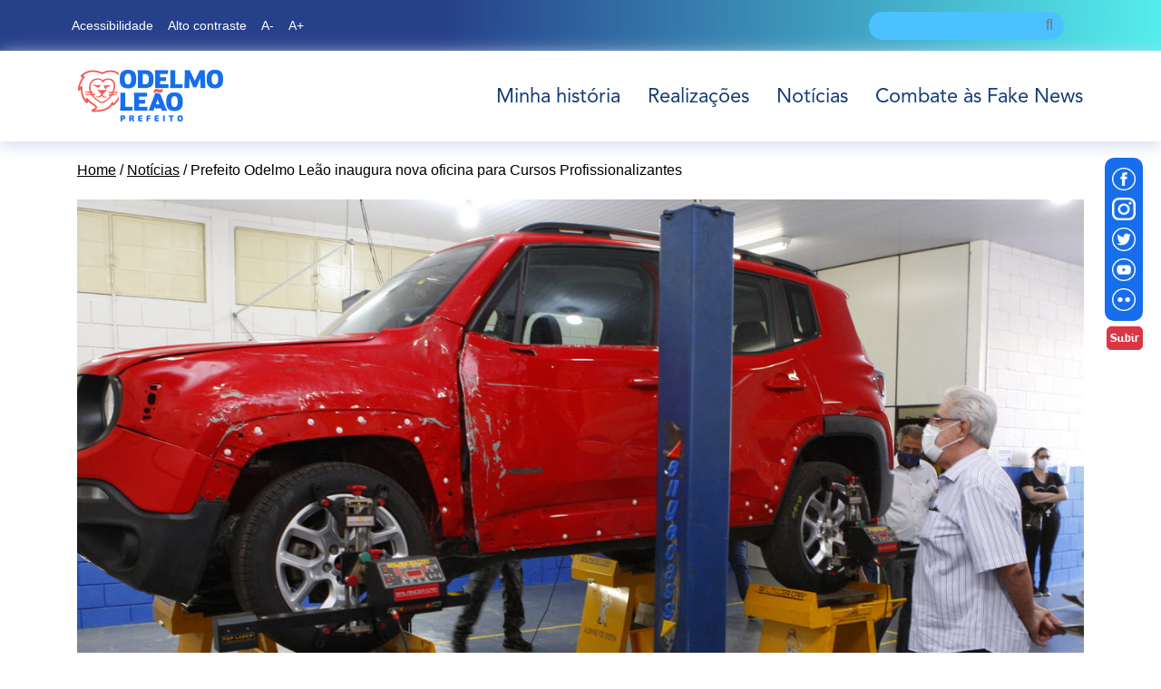

--- FILE ---
content_type: text/html; charset=UTF-8
request_url: https://www.odelmoleao.com.br/prefeito-odelmo-leao-inaugura-nova-oficina-para-cursos-profissionalizantes/
body_size: 47662
content:

<!doctype html>

  <head>

    <!-- Required meta tags -->

    <meta UTF-8>

    <meta name="viewport" content="width=device-width, initial-scale=1, shrink-to-fit=no">

    <link rel="shortcut icon" href="assets/images/favicon.ico" />

    <!-- Bootstrap CSS -->

    <link rel="stylesheet" href="https://stackpath.bootstrapcdn.com/bootstrap/4.4.1/css/bootstrap.min.css" integrity="sha384-Vkoo8x4CGsO3+Hhxv8T/Q5PaXtkKtu6ug5TOeNV6gBiFeWPGFN9MuhOf23Q9Ifjh" crossorigin="anonymous">
    <link rel="stylesheet" href="https://www.odelmoleao.com.br/wp-content/themes/odelmoleao/css/owl.carousel.min.css">
    <link rel="stylesheet" href="https://www.odelmoleao.com.br/wp-content/themes/odelmoleao/css/owl.theme.default.min.css">
    <link href="https://fonts.googleapis.com/css?family=Nunito+Sans:300,400&display=swap" rel="stylesheet">

    <link href="https://fonts.googleapis.com/css?family=Signika:400,700&display=swap" rel="stylesheet">

    <link rel="stylesheet" href="https://cdnjs.cloudflare.com/ajax/libs/font-awesome/4.7.0/css/font-awesome.min.css">
    <script src="https://ajax.googleapis.com/ajax/libs/jquery/3.4.1/jquery.min.js"></script>
    <link href="//netdna.bootstrapcdn.com/font-awesome/3.2.1/css/font-awesome.css" rel="stylesheet">
    <title>Odelmo Leão &#8211; Site Oficial  &raquo; Prefeito Odelmo Leão inaugura nova oficina para Cursos Profissionalizantes</title>

    <meta name='robots' content='max-image-preview:large' />
<link rel="alternate" type="application/rss+xml" title="Feed de comentários para Odelmo Leão - Site Oficial &raquo; Prefeito Odelmo Leão inaugura nova oficina para Cursos Profissionalizantes" href="https://www.odelmoleao.com.br/prefeito-odelmo-leao-inaugura-nova-oficina-para-cursos-profissionalizantes/feed/" />
<script type="text/javascript">
/* <![CDATA[ */
window._wpemojiSettings = {"baseUrl":"https:\/\/s.w.org\/images\/core\/emoji\/14.0.0\/72x72\/","ext":".png","svgUrl":"https:\/\/s.w.org\/images\/core\/emoji\/14.0.0\/svg\/","svgExt":".svg","source":{"concatemoji":"https:\/\/www.odelmoleao.com.br\/wp-includes\/js\/wp-emoji-release.min.js?ver=6.4.7"}};
/*! This file is auto-generated */
!function(i,n){var o,s,e;function c(e){try{var t={supportTests:e,timestamp:(new Date).valueOf()};sessionStorage.setItem(o,JSON.stringify(t))}catch(e){}}function p(e,t,n){e.clearRect(0,0,e.canvas.width,e.canvas.height),e.fillText(t,0,0);var t=new Uint32Array(e.getImageData(0,0,e.canvas.width,e.canvas.height).data),r=(e.clearRect(0,0,e.canvas.width,e.canvas.height),e.fillText(n,0,0),new Uint32Array(e.getImageData(0,0,e.canvas.width,e.canvas.height).data));return t.every(function(e,t){return e===r[t]})}function u(e,t,n){switch(t){case"flag":return n(e,"\ud83c\udff3\ufe0f\u200d\u26a7\ufe0f","\ud83c\udff3\ufe0f\u200b\u26a7\ufe0f")?!1:!n(e,"\ud83c\uddfa\ud83c\uddf3","\ud83c\uddfa\u200b\ud83c\uddf3")&&!n(e,"\ud83c\udff4\udb40\udc67\udb40\udc62\udb40\udc65\udb40\udc6e\udb40\udc67\udb40\udc7f","\ud83c\udff4\u200b\udb40\udc67\u200b\udb40\udc62\u200b\udb40\udc65\u200b\udb40\udc6e\u200b\udb40\udc67\u200b\udb40\udc7f");case"emoji":return!n(e,"\ud83e\udef1\ud83c\udffb\u200d\ud83e\udef2\ud83c\udfff","\ud83e\udef1\ud83c\udffb\u200b\ud83e\udef2\ud83c\udfff")}return!1}function f(e,t,n){var r="undefined"!=typeof WorkerGlobalScope&&self instanceof WorkerGlobalScope?new OffscreenCanvas(300,150):i.createElement("canvas"),a=r.getContext("2d",{willReadFrequently:!0}),o=(a.textBaseline="top",a.font="600 32px Arial",{});return e.forEach(function(e){o[e]=t(a,e,n)}),o}function t(e){var t=i.createElement("script");t.src=e,t.defer=!0,i.head.appendChild(t)}"undefined"!=typeof Promise&&(o="wpEmojiSettingsSupports",s=["flag","emoji"],n.supports={everything:!0,everythingExceptFlag:!0},e=new Promise(function(e){i.addEventListener("DOMContentLoaded",e,{once:!0})}),new Promise(function(t){var n=function(){try{var e=JSON.parse(sessionStorage.getItem(o));if("object"==typeof e&&"number"==typeof e.timestamp&&(new Date).valueOf()<e.timestamp+604800&&"object"==typeof e.supportTests)return e.supportTests}catch(e){}return null}();if(!n){if("undefined"!=typeof Worker&&"undefined"!=typeof OffscreenCanvas&&"undefined"!=typeof URL&&URL.createObjectURL&&"undefined"!=typeof Blob)try{var e="postMessage("+f.toString()+"("+[JSON.stringify(s),u.toString(),p.toString()].join(",")+"));",r=new Blob([e],{type:"text/javascript"}),a=new Worker(URL.createObjectURL(r),{name:"wpTestEmojiSupports"});return void(a.onmessage=function(e){c(n=e.data),a.terminate(),t(n)})}catch(e){}c(n=f(s,u,p))}t(n)}).then(function(e){for(var t in e)n.supports[t]=e[t],n.supports.everything=n.supports.everything&&n.supports[t],"flag"!==t&&(n.supports.everythingExceptFlag=n.supports.everythingExceptFlag&&n.supports[t]);n.supports.everythingExceptFlag=n.supports.everythingExceptFlag&&!n.supports.flag,n.DOMReady=!1,n.readyCallback=function(){n.DOMReady=!0}}).then(function(){return e}).then(function(){var e;n.supports.everything||(n.readyCallback(),(e=n.source||{}).concatemoji?t(e.concatemoji):e.wpemoji&&e.twemoji&&(t(e.twemoji),t(e.wpemoji)))}))}((window,document),window._wpemojiSettings);
/* ]]> */
</script>
<link rel='stylesheet' id='sbi_styles-css' href='https://www.odelmoleao.com.br/wp-content/plugins/instagram-feed/css/sbi-styles.min.css?ver=6.2.7' type='text/css' media='all' />
<style id='wp-emoji-styles-inline-css' type='text/css'>

	img.wp-smiley, img.emoji {
		display: inline !important;
		border: none !important;
		box-shadow: none !important;
		height: 1em !important;
		width: 1em !important;
		margin: 0 0.07em !important;
		vertical-align: -0.1em !important;
		background: none !important;
		padding: 0 !important;
	}
</style>
<link rel='stylesheet' id='wp-block-library-css' href='https://www.odelmoleao.com.br/wp-includes/css/dist/block-library/style.min.css?ver=6.4.7' type='text/css' media='all' />
<style id='classic-theme-styles-inline-css' type='text/css'>
/*! This file is auto-generated */
.wp-block-button__link{color:#fff;background-color:#32373c;border-radius:9999px;box-shadow:none;text-decoration:none;padding:calc(.667em + 2px) calc(1.333em + 2px);font-size:1.125em}.wp-block-file__button{background:#32373c;color:#fff;text-decoration:none}
</style>
<style id='global-styles-inline-css' type='text/css'>
body{--wp--preset--color--black: #000000;--wp--preset--color--cyan-bluish-gray: #abb8c3;--wp--preset--color--white: #ffffff;--wp--preset--color--pale-pink: #f78da7;--wp--preset--color--vivid-red: #cf2e2e;--wp--preset--color--luminous-vivid-orange: #ff6900;--wp--preset--color--luminous-vivid-amber: #fcb900;--wp--preset--color--light-green-cyan: #7bdcb5;--wp--preset--color--vivid-green-cyan: #00d084;--wp--preset--color--pale-cyan-blue: #8ed1fc;--wp--preset--color--vivid-cyan-blue: #0693e3;--wp--preset--color--vivid-purple: #9b51e0;--wp--preset--gradient--vivid-cyan-blue-to-vivid-purple: linear-gradient(135deg,rgba(6,147,227,1) 0%,rgb(155,81,224) 100%);--wp--preset--gradient--light-green-cyan-to-vivid-green-cyan: linear-gradient(135deg,rgb(122,220,180) 0%,rgb(0,208,130) 100%);--wp--preset--gradient--luminous-vivid-amber-to-luminous-vivid-orange: linear-gradient(135deg,rgba(252,185,0,1) 0%,rgba(255,105,0,1) 100%);--wp--preset--gradient--luminous-vivid-orange-to-vivid-red: linear-gradient(135deg,rgba(255,105,0,1) 0%,rgb(207,46,46) 100%);--wp--preset--gradient--very-light-gray-to-cyan-bluish-gray: linear-gradient(135deg,rgb(238,238,238) 0%,rgb(169,184,195) 100%);--wp--preset--gradient--cool-to-warm-spectrum: linear-gradient(135deg,rgb(74,234,220) 0%,rgb(151,120,209) 20%,rgb(207,42,186) 40%,rgb(238,44,130) 60%,rgb(251,105,98) 80%,rgb(254,248,76) 100%);--wp--preset--gradient--blush-light-purple: linear-gradient(135deg,rgb(255,206,236) 0%,rgb(152,150,240) 100%);--wp--preset--gradient--blush-bordeaux: linear-gradient(135deg,rgb(254,205,165) 0%,rgb(254,45,45) 50%,rgb(107,0,62) 100%);--wp--preset--gradient--luminous-dusk: linear-gradient(135deg,rgb(255,203,112) 0%,rgb(199,81,192) 50%,rgb(65,88,208) 100%);--wp--preset--gradient--pale-ocean: linear-gradient(135deg,rgb(255,245,203) 0%,rgb(182,227,212) 50%,rgb(51,167,181) 100%);--wp--preset--gradient--electric-grass: linear-gradient(135deg,rgb(202,248,128) 0%,rgb(113,206,126) 100%);--wp--preset--gradient--midnight: linear-gradient(135deg,rgb(2,3,129) 0%,rgb(40,116,252) 100%);--wp--preset--font-size--small: 13px;--wp--preset--font-size--medium: 20px;--wp--preset--font-size--large: 36px;--wp--preset--font-size--x-large: 42px;--wp--preset--spacing--20: 0.44rem;--wp--preset--spacing--30: 0.67rem;--wp--preset--spacing--40: 1rem;--wp--preset--spacing--50: 1.5rem;--wp--preset--spacing--60: 2.25rem;--wp--preset--spacing--70: 3.38rem;--wp--preset--spacing--80: 5.06rem;--wp--preset--shadow--natural: 6px 6px 9px rgba(0, 0, 0, 0.2);--wp--preset--shadow--deep: 12px 12px 50px rgba(0, 0, 0, 0.4);--wp--preset--shadow--sharp: 6px 6px 0px rgba(0, 0, 0, 0.2);--wp--preset--shadow--outlined: 6px 6px 0px -3px rgba(255, 255, 255, 1), 6px 6px rgba(0, 0, 0, 1);--wp--preset--shadow--crisp: 6px 6px 0px rgba(0, 0, 0, 1);}:where(.is-layout-flex){gap: 0.5em;}:where(.is-layout-grid){gap: 0.5em;}body .is-layout-flow > .alignleft{float: left;margin-inline-start: 0;margin-inline-end: 2em;}body .is-layout-flow > .alignright{float: right;margin-inline-start: 2em;margin-inline-end: 0;}body .is-layout-flow > .aligncenter{margin-left: auto !important;margin-right: auto !important;}body .is-layout-constrained > .alignleft{float: left;margin-inline-start: 0;margin-inline-end: 2em;}body .is-layout-constrained > .alignright{float: right;margin-inline-start: 2em;margin-inline-end: 0;}body .is-layout-constrained > .aligncenter{margin-left: auto !important;margin-right: auto !important;}body .is-layout-constrained > :where(:not(.alignleft):not(.alignright):not(.alignfull)){max-width: var(--wp--style--global--content-size);margin-left: auto !important;margin-right: auto !important;}body .is-layout-constrained > .alignwide{max-width: var(--wp--style--global--wide-size);}body .is-layout-flex{display: flex;}body .is-layout-flex{flex-wrap: wrap;align-items: center;}body .is-layout-flex > *{margin: 0;}body .is-layout-grid{display: grid;}body .is-layout-grid > *{margin: 0;}:where(.wp-block-columns.is-layout-flex){gap: 2em;}:where(.wp-block-columns.is-layout-grid){gap: 2em;}:where(.wp-block-post-template.is-layout-flex){gap: 1.25em;}:where(.wp-block-post-template.is-layout-grid){gap: 1.25em;}.has-black-color{color: var(--wp--preset--color--black) !important;}.has-cyan-bluish-gray-color{color: var(--wp--preset--color--cyan-bluish-gray) !important;}.has-white-color{color: var(--wp--preset--color--white) !important;}.has-pale-pink-color{color: var(--wp--preset--color--pale-pink) !important;}.has-vivid-red-color{color: var(--wp--preset--color--vivid-red) !important;}.has-luminous-vivid-orange-color{color: var(--wp--preset--color--luminous-vivid-orange) !important;}.has-luminous-vivid-amber-color{color: var(--wp--preset--color--luminous-vivid-amber) !important;}.has-light-green-cyan-color{color: var(--wp--preset--color--light-green-cyan) !important;}.has-vivid-green-cyan-color{color: var(--wp--preset--color--vivid-green-cyan) !important;}.has-pale-cyan-blue-color{color: var(--wp--preset--color--pale-cyan-blue) !important;}.has-vivid-cyan-blue-color{color: var(--wp--preset--color--vivid-cyan-blue) !important;}.has-vivid-purple-color{color: var(--wp--preset--color--vivid-purple) !important;}.has-black-background-color{background-color: var(--wp--preset--color--black) !important;}.has-cyan-bluish-gray-background-color{background-color: var(--wp--preset--color--cyan-bluish-gray) !important;}.has-white-background-color{background-color: var(--wp--preset--color--white) !important;}.has-pale-pink-background-color{background-color: var(--wp--preset--color--pale-pink) !important;}.has-vivid-red-background-color{background-color: var(--wp--preset--color--vivid-red) !important;}.has-luminous-vivid-orange-background-color{background-color: var(--wp--preset--color--luminous-vivid-orange) !important;}.has-luminous-vivid-amber-background-color{background-color: var(--wp--preset--color--luminous-vivid-amber) !important;}.has-light-green-cyan-background-color{background-color: var(--wp--preset--color--light-green-cyan) !important;}.has-vivid-green-cyan-background-color{background-color: var(--wp--preset--color--vivid-green-cyan) !important;}.has-pale-cyan-blue-background-color{background-color: var(--wp--preset--color--pale-cyan-blue) !important;}.has-vivid-cyan-blue-background-color{background-color: var(--wp--preset--color--vivid-cyan-blue) !important;}.has-vivid-purple-background-color{background-color: var(--wp--preset--color--vivid-purple) !important;}.has-black-border-color{border-color: var(--wp--preset--color--black) !important;}.has-cyan-bluish-gray-border-color{border-color: var(--wp--preset--color--cyan-bluish-gray) !important;}.has-white-border-color{border-color: var(--wp--preset--color--white) !important;}.has-pale-pink-border-color{border-color: var(--wp--preset--color--pale-pink) !important;}.has-vivid-red-border-color{border-color: var(--wp--preset--color--vivid-red) !important;}.has-luminous-vivid-orange-border-color{border-color: var(--wp--preset--color--luminous-vivid-orange) !important;}.has-luminous-vivid-amber-border-color{border-color: var(--wp--preset--color--luminous-vivid-amber) !important;}.has-light-green-cyan-border-color{border-color: var(--wp--preset--color--light-green-cyan) !important;}.has-vivid-green-cyan-border-color{border-color: var(--wp--preset--color--vivid-green-cyan) !important;}.has-pale-cyan-blue-border-color{border-color: var(--wp--preset--color--pale-cyan-blue) !important;}.has-vivid-cyan-blue-border-color{border-color: var(--wp--preset--color--vivid-cyan-blue) !important;}.has-vivid-purple-border-color{border-color: var(--wp--preset--color--vivid-purple) !important;}.has-vivid-cyan-blue-to-vivid-purple-gradient-background{background: var(--wp--preset--gradient--vivid-cyan-blue-to-vivid-purple) !important;}.has-light-green-cyan-to-vivid-green-cyan-gradient-background{background: var(--wp--preset--gradient--light-green-cyan-to-vivid-green-cyan) !important;}.has-luminous-vivid-amber-to-luminous-vivid-orange-gradient-background{background: var(--wp--preset--gradient--luminous-vivid-amber-to-luminous-vivid-orange) !important;}.has-luminous-vivid-orange-to-vivid-red-gradient-background{background: var(--wp--preset--gradient--luminous-vivid-orange-to-vivid-red) !important;}.has-very-light-gray-to-cyan-bluish-gray-gradient-background{background: var(--wp--preset--gradient--very-light-gray-to-cyan-bluish-gray) !important;}.has-cool-to-warm-spectrum-gradient-background{background: var(--wp--preset--gradient--cool-to-warm-spectrum) !important;}.has-blush-light-purple-gradient-background{background: var(--wp--preset--gradient--blush-light-purple) !important;}.has-blush-bordeaux-gradient-background{background: var(--wp--preset--gradient--blush-bordeaux) !important;}.has-luminous-dusk-gradient-background{background: var(--wp--preset--gradient--luminous-dusk) !important;}.has-pale-ocean-gradient-background{background: var(--wp--preset--gradient--pale-ocean) !important;}.has-electric-grass-gradient-background{background: var(--wp--preset--gradient--electric-grass) !important;}.has-midnight-gradient-background{background: var(--wp--preset--gradient--midnight) !important;}.has-small-font-size{font-size: var(--wp--preset--font-size--small) !important;}.has-medium-font-size{font-size: var(--wp--preset--font-size--medium) !important;}.has-large-font-size{font-size: var(--wp--preset--font-size--large) !important;}.has-x-large-font-size{font-size: var(--wp--preset--font-size--x-large) !important;}
.wp-block-navigation a:where(:not(.wp-element-button)){color: inherit;}
:where(.wp-block-post-template.is-layout-flex){gap: 1.25em;}:where(.wp-block-post-template.is-layout-grid){gap: 1.25em;}
:where(.wp-block-columns.is-layout-flex){gap: 2em;}:where(.wp-block-columns.is-layout-grid){gap: 2em;}
.wp-block-pullquote{font-size: 1.5em;line-height: 1.6;}
</style>
<link rel='stylesheet' id='ald-styles-css' href='https://www.odelmoleao.com.br/wp-content/plugins/ajax-load-more-anything/assets/css/styles.css?ver=3.3.3' type='text/css' media='all' />
<link rel='stylesheet' id='contact-form-7-css' href='https://www.odelmoleao.com.br/wp-content/plugins/contact-form-7/includes/css/styles.css?ver=5.8.5' type='text/css' media='all' />
<style id='contact-form-7-inline-css' type='text/css'>
.wpcf7 .wpcf7-recaptcha iframe {margin-bottom: 0;}.wpcf7 .wpcf7-recaptcha[data-align="center"] > div {margin: 0 auto;}.wpcf7 .wpcf7-recaptcha[data-align="right"] > div {margin: 0 0 0 auto;}
</style>
<link rel='stylesheet' id='mobile-css' href='https://www.odelmoleao.com.br/wp-content/themes/odelmoleao/css/mobile.css?ver=6.4.7' type='text/css' media='all' />
<link rel='stylesheet' id='custom-style-css' href='https://www.odelmoleao.com.br/wp-content/themes/odelmoleao/css/style.css?ver=733' type='text/css' media='all' />
<link rel='stylesheet' id='contrast-css' href='https://www.odelmoleao.com.br/wp-content/themes/odelmoleao/css/contrast.css?ver=6.4.7' type='text/css' media='all' />
<link rel='stylesheet' id='style-css' href='https://www.odelmoleao.com.br/wp-content/themes/odelmoleao/style.css?ver=6.4.7' type='text/css' media='all' />
<link rel='stylesheet' id='dflip-style-css' href='https://www.odelmoleao.com.br/wp-content/plugins/3d-flipbook-dflip-lite/assets/css/dflip.min.css?ver=2.0.86' type='text/css' media='all' />
<script type="text/javascript" src="https://www.odelmoleao.com.br/wp-includes/js/jquery/jquery.min.js?ver=3.7.1" id="jquery-core-js"></script>
<script type="text/javascript" src="https://www.odelmoleao.com.br/wp-includes/js/jquery/jquery-migrate.min.js?ver=3.4.1" id="jquery-migrate-js"></script>
<script type="text/javascript" id="ald-scripts-js-extra">
/* <![CDATA[ */
var ald_params = {"nonce":"ea5cd4122a","ajaxurl":"https:\/\/www.odelmoleao.com.br\/wp-admin\/admin-ajax.php","ald_pro":"0"};
/* ]]> */
</script>
<script type="text/javascript" src="https://www.odelmoleao.com.br/wp-content/plugins/ajax-load-more-anything/assets/js/scripts.js?ver=3.3.3" id="ald-scripts-js"></script>
<script type="text/javascript" src="https://www.odelmoleao.com.br/wp-content/themes/odelmoleao/js/high-contrast.js?ver=44038283" id="high-contrast-js"></script>
<script type="text/javascript" src="https://www.odelmoleao.com.br/wp-content/themes/odelmoleao/js/fontes.js?ver=44038283" id="fonte-js"></script>
<script type="text/javascript" src="https://www.odelmoleao.com.br/wp-content/themes/odelmoleao/js/script.js?ver=44038283" id="script-js"></script>
<link rel="https://api.w.org/" href="https://www.odelmoleao.com.br/wp-json/" /><link rel="alternate" type="application/json" href="https://www.odelmoleao.com.br/wp-json/wp/v2/posts/1211" /><link rel="EditURI" type="application/rsd+xml" title="RSD" href="https://www.odelmoleao.com.br/xmlrpc.php?rsd" />
<meta name="generator" content="WordPress 6.4.7" />
<link rel="canonical" href="https://www.odelmoleao.com.br/prefeito-odelmo-leao-inaugura-nova-oficina-para-cursos-profissionalizantes/" />
<link rel='shortlink' href='https://www.odelmoleao.com.br/?p=1211' />
<link rel="alternate" type="application/json+oembed" href="https://www.odelmoleao.com.br/wp-json/oembed/1.0/embed?url=https%3A%2F%2Fwww.odelmoleao.com.br%2Fprefeito-odelmo-leao-inaugura-nova-oficina-para-cursos-profissionalizantes%2F" />
<link rel="alternate" type="text/xml+oembed" href="https://www.odelmoleao.com.br/wp-json/oembed/1.0/embed?url=https%3A%2F%2Fwww.odelmoleao.com.br%2Fprefeito-odelmo-leao-inaugura-nova-oficina-para-cursos-profissionalizantes%2F&#038;format=xml" />
<script type="text/javascript">
var pma_template_Url = 'https://www.odelmoleao.com.br';var pma_plugin_Url = 'https://www.odelmoleao.com.br/wp-content/plugins';</script><script data-cfasync="false"> var dFlipLocation = "https://www.odelmoleao.com.br/wp-content/plugins/3d-flipbook-dflip-lite/assets/"; var dFlipWPGlobal = {"text":{"toggleSound":"Turn on\/off Sound","toggleThumbnails":"Toggle Thumbnails","toggleOutline":"Toggle Outline\/Bookmark","previousPage":"Previous Page","nextPage":"Next Page","toggleFullscreen":"Toggle Fullscreen","zoomIn":"Zoom In","zoomOut":"Zoom Out","toggleHelp":"Toggle Help","singlePageMode":"Single Page Mode","doublePageMode":"Double Page Mode","downloadPDFFile":"Download PDF File","gotoFirstPage":"Goto First Page","gotoLastPage":"Goto Last Page","share":"Share","mailSubject":"I wanted you to see this FlipBook","mailBody":"Check out this site {{url}}","loading":"DearFlip: Loading "},"moreControls":"download,pageMode,startPage,endPage,sound","hideControls":"","scrollWheel":"false","backgroundColor":"#777","backgroundImage":"","height":"auto","paddingLeft":"20","paddingRight":"20","controlsPosition":"bottom","duration":800,"soundEnable":"true","enableDownload":"true","enableAnnotation":false,"enableAnalytics":"false","webgl":"true","hard":"none","maxTextureSize":"1600","rangeChunkSize":"524288","zoomRatio":1.5,"stiffness":3,"pageMode":"0","singlePageMode":"0","pageSize":"0","autoPlay":"false","autoPlayDuration":5000,"autoPlayStart":"false","linkTarget":"2","sharePrefix":"dearflip-"};</script><link rel="icon" href="https://www.odelmoleao.com.br/wp-content/uploads/2023/04/cropped-Simbolo-Bandeira-Odelmo-Leao-01-1-32x32.png" sizes="32x32" />
<link rel="icon" href="https://www.odelmoleao.com.br/wp-content/uploads/2023/04/cropped-Simbolo-Bandeira-Odelmo-Leao-01-1-192x192.png" sizes="192x192" />
<link rel="apple-touch-icon" href="https://www.odelmoleao.com.br/wp-content/uploads/2023/04/cropped-Simbolo-Bandeira-Odelmo-Leao-01-1-180x180.png" />
<meta name="msapplication-TileImage" content="https://www.odelmoleao.com.br/wp-content/uploads/2023/04/cropped-Simbolo-Bandeira-Odelmo-Leao-01-1-270x270.png" />
<style type="text/css">{display:none}{visibility:hidden}</style>    <!-- Global site tag (gtag.js) - Google Analytics -->
    <script async src="https://www.googletagmanager.com/gtag/js?id=UA-168359155-1"></script>
    <script>
      window.dataLayer = window.dataLayer || [];
      function gtag(){dataLayer.push(arguments);}
      gtag('js', new Date());

      gtag('config', 'UA-168359155-1');
    </script>

  </head>

 

  <body data-rsssl=1 class="acessibilidade">

    <div class="topo">

      <div class="container">

        <nav class="navbar navbar-expand-lg navbar-light">

          <div class="collapse navbar-collapse" id="navbarSupportedContent">

            <ul class="navbar-nav mr-auto">

              <li class="nav-item active">

                <a class="nav-link" href="https://www.vlibras.gov.br" target="_blank">Acessibilidade</a>

              </li>

              <li class="nav-item">

                <a class="nav-link" href="#altocontraste" id="altocontraste" accesskey="3" onclick="window.toggleContrast()" onkeydown="window.toggleContrast()">Alto contraste</a>

              </li>

              <li class="nav-item">

                <a class="nav-link" id="z" href="#" onClick="fonte('d');">A-</a>

              </li>

              <li class="nav-item">

                <a class="nav-link" id="aumenta_fonte" href="#" onClick="fonte('a');">A+</a>

              </li>

            </ul>

            <form class="form-inline my-2 my-lg-0" action="https://www.odelmoleao.com.br">

              <input class="form-control mr-sm-2" name="s" type="text" placeholder="&#xF002" style="font-family:Arial, FontAwesome">

            </form>

          </div>

        </nav>

      </div>

    </div>



    <div class="header">

      <div class="container">

        <nav class="navbar navbar-expand-lg navbar-light">

          <a href="https://www.odelmoleao.com.br" title="Odelmo Leão &#8211; Site Oficial"><img src="https://www.odelmoleao.com.br/wp-content/themes/odelmoleao/images/logo.png"></a>

          <button class="navbar-toggler" type="button" data-toggle="collapse" data-target="#navbarNav" aria-controls="navbarNav" aria-expanded="false" aria-label="Alterna navegação">

            <span class="navbar-toggler-icon"></span>

          </button>

          <div class="collapse navbar-collapse" id="navbarNav">

            <ul class="navbar-nav">

              <li ><a href="https://www.odelmoleao.com.br/minha-historia" class="acessibilidade">Minha história</a></li>

              <li ><a href="https://www.odelmoleao.com.br/realizacoes" class="acessibilidade">Realizações</a></li>

              <li ><a href="https://www.odelmoleao.com.br/noticias" class="acessibilidade">Notícias</a></li>

              <li ><a href="https://www.odelmoleao.com.br/combate-a-fake-news" class="acessibilidade">Combate às Fake News</a></li>

            </ul>

          </div>

        </nav>

      </div>

    </div>
    <div class="single">

        <div class="container">

        <div class="breadcumb">
            <span><a href="https://www.odelmoleao.com.br">Home</a> / <a href="https://www.odelmoleao.com.br/noticias">Notícias</a> / Prefeito Odelmo Leão inaugura nova oficina para Cursos Profissionalizantes</span>
        </div>

            <div class="row">

                <div class="col-md-12 col-sm-12">

                    
                        <img width="1280" height="853" src="https://www.odelmoleao.com.br/wp-content/uploads/2020/08/Nova-Oficina-para-Cursos_Easy-Resize.com_.jpg" class="img-fluid wp-post-image" alt="" decoding="async" fetchpriority="high" srcset="https://www.odelmoleao.com.br/wp-content/uploads/2020/08/Nova-Oficina-para-Cursos_Easy-Resize.com_.jpg 1280w, https://www.odelmoleao.com.br/wp-content/uploads/2020/08/Nova-Oficina-para-Cursos_Easy-Resize.com_-300x200.jpg 300w, https://www.odelmoleao.com.br/wp-content/uploads/2020/08/Nova-Oficina-para-Cursos_Easy-Resize.com_-1024x682.jpg 1024w, https://www.odelmoleao.com.br/wp-content/uploads/2020/08/Nova-Oficina-para-Cursos_Easy-Resize.com_-768x512.jpg 768w" sizes="(max-width: 1280px) 100vw, 1280px" />
                        <h3 class="mb-3 mt-4 pt-2">Prefeito Odelmo Leão inaugura nova oficina para Cursos Profissionalizantes</h3>

                        <br>

                        <p>Desde 2017, a Prefeitura de Uberlândia já modificou positivamente a vida de aproximadamente 13 mil participantes dos Cursos Profissionalizantes. Dentre as modalidades ofertadas, algumas das mais procuradas são àquelas relacionadas à mecânica veicular. Para beneficiar ainda mais pessoas, a Prefeitura de Uberlândia inaugurou, nesta <span id="OBJ_PREFIX_DWT411_com_zimbra_date" class="Object">quinta</span>-feira (13), uma nova oficina no Centro Profissionalizante do bairro Lagoinha, ampliando as vagas nesse tipo de capacitação.</p>
<p>Com essa conquista, a população poderá contar com os cursos de Mecânica de Auto Center, Eletricidade Veicular, Injeção Eletrônica e Regulagem de Motores Ciclo Otto em mais uma unidade. Por demandar grande estrutura, esses módulos eram ministrados exclusivamente no Centro Profissionalizante do Bairro Planalto. Os cursos qualificam e requalificam profissionais com conhecimento especifico e técnico, acompanhando as tendências do mercado automotivo, com carga horária de 100 a 240 horas.</p>
<p>&nbsp;</p>
<p><strong>Responsabilidade social</strong></p>
<p>O prefeito Odelmo Leão relembrou a importância de <span id="OBJ_PREFIX_DWT412_com_zimbra_date" class="Object">ter</span> intensificado as capacitações desde 2017. “Nesses últimos anos, tenho mostrado que a parte social é um dos nossos principais focos. Com isso, oferecemos condições para que nosso povo se qualifique com qualidade e consiga emprego e renda, levando sustento a milhares de famílias”, destacou.</p>
<p>A construção da oficina foi viabilizada mediante mão de obra própria da Secretaria Municipal de Desenvolvimento Social, Trabalho e Habitação (Sedesth). Neste segundo semestre, a estrutura, a exemplo de todas as modalidades de cursos presenciais, ofertará apenas metade das vagas normais em cada turma. Com isso, a previsão é que, para o segundo semestre desse ano, o novo equipamento atenda a 120 pessoas. Desde 2017, foram entregues 2.952 certificações no segmento automotivo.</p>
<p>&nbsp;</p>
<p><strong>Inscrições abertas</strong></p>
<p>As inscrições para <span id="OBJ_PREFIX_DWT413_com_zimbra_url" class="Object">vários cursos profissionalizantes já estão abertas</span>. No caso da Mecânica no Lagoinha, os encontros acontecerão de <span id="OBJ_PREFIX_DWT414_com_zimbra_date" class="Object">18 de agosto</span> a <span id="OBJ_PREFIX_DWT415_com_zimbra_date" class="Object">17 de setembro</span>, de <span id="OBJ_PREFIX_DWT416_com_zimbra_date" class="Object">segunda</span> a <span id="OBJ_PREFIX_DWT417_com_zimbra_date" class="Object">sexta</span>-feira, das 13h30 às 17h30. O equipamento fica na <strong>rua São Francisco de Assis, 1070, bairro Lagoinha – Telefone: 3226-6389</strong></p>
<p>Para se inscrever, é preciso <span id="OBJ_PREFIX_DWT418_com_zimbra_date" class="Object">ter</span> idade mínima de 16 anos. A renda familiar também precisa ser de até três salários mínimos. Para se inscrever, basta ir até ao Centro Profissionalizante de endereço e apresentar documento de identidade com foto e CPF originais, bem como comprovantes de endereço e de renda familiar.</p>
<p>As diretrizes obedecem às normativas da onda amarela do programa estadual Minas Consciente, que permite a realização de atividades profissionais, científicas e técnicas.</p>
<p>&nbsp;</p>
<p>Fonte: SECOM</p>

                        <br>
                        
                        <span>Publicado em: 13/08/20</span>

                        <br>

                    
                    


                    <ul class="rrssb-buttons" style="margin-top: 10px;">

                        <li class="rrssb-facebook">

                            <a href="https://www.facebook.com/sharer/sharer.php?u=https://www.odelmoleao.com.br/prefeito-odelmo-leao-inaugura-nova-oficina-para-cursos-profissionalizantes/" class="popup">

                            <span class="rrssb-icon">

                                <svg xmlns="http://www.w3.org/2000/svg" viewBox="0 0 29 29"><path d="M26.4 0H2.6C1.714 0 0 1.715 0 2.6v23.8c0 .884 1.715 2.6 2.6 2.6h12.393V17.988h-3.996v-3.98h3.997v-3.062c0-3.746 2.835-5.97 6.177-5.97 1.6 0 2.444.173 2.845.226v3.792H21.18c-1.817 0-2.156.9-2.156 2.168v2.847h5.045l-.66 3.978h-4.386V29H26.4c.884 0 2.6-1.716 2.6-2.6V2.6c0-.885-1.716-2.6-2.6-2.6z"/></svg>

                            </span>

                            <span class="rrssb-text">Facebook</span>

                            </a>

                        </li>



                        <li class="rrssb-twitter">

                            <a href="https://twitter.com/intent/tweet?text=https://www.odelmoleao.com.br/prefeito-odelmo-leao-inaugura-nova-oficina-para-cursos-profissionalizantes/ Prefeito Odelmo Leão inaugura nova oficina para Cursos Profissionalizantes"

                            class="popup">

                            <span class="rrssb-icon">

                                <svg xmlns="http://www.w3.org/2000/svg" viewBox="0 0 28 28"><path d="M24.253 8.756C24.69 17.08 18.297 24.182 9.97 24.62a15.093 15.093 0 0 1-8.86-2.32c2.702.18 5.375-.648 7.507-2.32a5.417 5.417 0 0 1-4.49-3.64c.802.13 1.62.077 2.4-.154a5.416 5.416 0 0 1-4.412-5.11 5.43 5.43 0 0 0 2.168.387A5.416 5.416 0 0 1 2.89 4.498a15.09 15.09 0 0 0 10.913 5.573 5.185 5.185 0 0 1 3.434-6.48 5.18 5.18 0 0 1 5.546 1.682 9.076 9.076 0 0 0 3.33-1.317 5.038 5.038 0 0 1-2.4 2.942 9.068 9.068 0 0 0 3.02-.85 5.05 5.05 0 0 1-2.48 2.71z"/></svg>

                            </span>

                            <span class="rrssb-text">Twitter</span>

                            </a>

                        </li>



                        <li class="rrssb-linkedin">

                            <a href="https://www.linkedin.com/shareArticle?mini=true&url=https://www.odelmoleao.com.br/prefeito-odelmo-leao-inaugura-nova-oficina-para-cursos-profissionalizantes/&title=&summary=Prefeito Odelmo Leão inaugura nova oficina para Cursos Profissionalizantes&source=" class="popup">

                            <span class="rrssb-icon">
                                <svg xmlns="http://www.w3.org/2000/svg" width="28" height="28" viewBox="0 0 28 28">
                                    <path d="M25.424 15.887v8.447h-4.896v-7.882c0-1.98-.71-3.33-2.48-3.33-1.354 0-2.158.91-2.514 1.802-.13.315-.162.753-.162 1.194v8.216h-4.9s.067-13.35 0-14.73h4.9v2.087c-.01.017-.023.033-.033.05h.032v-.05c.65-1.002 1.812-2.435 4.414-2.435 3.222 0 5.638 2.106 5.638 6.632zM5.348 2.5c-1.676 0-2.772 1.093-2.772 2.54 0 1.42 1.066 2.538 2.717 2.546h.032c1.71 0 2.77-1.132 2.77-2.546C8.056 3.593 7.02 2.5 5.344 2.5h.005zm-2.48 21.834h4.896V9.604H2.867v14.73z"></path>
                                </svg>
                            </span>

                            <span class="rrssb-text">linkedin</span>

                            </a>

                        </li>


                        <li class="rrssb-email">

                            <a href="mailto:info@example.com?&subject=&body=https://www.odelmoleao.com.br/prefeito-odelmo-leao-inaugura-nova-oficina-para-cursos-profissionalizantes/&title=&summary=Prefeito Odelmo Leão inaugura nova oficina para Cursos Profissionalizantes&source=" class="">

                            <span class="rrssb-icon">
                                <svg xmlns="http://www.w3.org/2000/svg" width="24" height="24" viewBox="0 0 24 24">
                                    <path d="M21.386 2.614H2.614A2.345 2.345 0 0 0 .279 4.961l-.01 14.078a2.353 2.353 0 0 0 2.346 2.347h18.771a2.354 2.354 0 0 0 2.347-2.347V4.961a2.356 2.356 0 0 0-2.347-2.347zm0 4.694L12 13.174 2.614 7.308V4.961L12 10.827l9.386-5.866v2.347z"></path>
                                </svg>
                            </span>

                            <span class="rrssb-text">E-mail</span>

                            </a>

                        </li>

                    </ul >



                </div>

                

            </div> 



                

        </div>

    </div>



    

    <div class="social">

      <a href="https://www.facebook.com/odelmoleao" target="_blank"><img src="https://www.odelmoleao.com.br/wp-content/themes/odelmoleao/images/navigation/social_face.png"></a>

      <a href="https://www.instagram.com/odelmoleao/" target="_blank"><img src="https://www.odelmoleao.com.br/wp-content/themes/odelmoleao/images/navigation/social_insta.png"></a>

      <a href="https://twitter.com/odelmoleao" target="_blank"><img src="https://www.odelmoleao.com.br/wp-content/themes/odelmoleao/images/navigation/social_twitter.png"></a>

      <a href="https://www.youtube.com/user/odelmoleaouberlandia" target="_blank"><img src="https://www.odelmoleao.com.br/wp-content/themes/odelmoleao/images/navigation/social_youtube.png"></a>

      <a href="https://www.flickr.com/photos/odelmoleao/" target="_blank"><img src="https://www.odelmoleao.com.br/wp-content/themes/odelmoleao/images/navigation/social_flicker.png"></a>

      <a id="back-to-top" href="#" class="btn btn-danger btn-lg back-to-top" role="button" data-toggle="tooltip" data-placement="left">Subir</a>

    </div>



    <div class="section_6">

      <div class="container">

        <div class="row">

          <div class="col-md-4">

            <img src="https://www.odelmoleao.com.br/wp-content/themes/odelmoleao/images/logo_newsletter.png?1">

          </div>

          <div class="col-md-8">

            <div class="formulario">

              <h2>Fique por dentro</h2>

              <p>de tudo o que fazemos pela cidade.</p>

              
<div class="wpcf7 no-js" id="wpcf7-f263-o1" lang="pt-BR" dir="ltr">
<div class="screen-reader-response"><p role="status" aria-live="polite" aria-atomic="true"></p> <ul></ul></div>
<form action="/prefeito-odelmo-leao-inaugura-nova-oficina-para-cursos-profissionalizantes/#wpcf7-f263-o1" method="post" class="wpcf7-form init" aria-label="Formulários de contato" novalidate="novalidate" data-status="init">
<div style="display: none;">
<input type="hidden" name="_wpcf7" value="263" />
<input type="hidden" name="_wpcf7_version" value="5.8.5" />
<input type="hidden" name="_wpcf7_locale" value="pt_BR" />
<input type="hidden" name="_wpcf7_unit_tag" value="wpcf7-f263-o1" />
<input type="hidden" name="_wpcf7_container_post" value="0" />
<input type="hidden" name="_wpcf7_posted_data_hash" value="" />
<input type="hidden" name="_wpcf7_recaptcha_response" value="" />
</div>
<div class="form-row">
<div class="form-group col-md-6">
<span class="wpcf7-form-control-wrap" data-name="nome"><input size="40" class="wpcf7-form-control wpcf7-text wpcf7-validates-as-required form-control" aria-required="true" aria-invalid="false" placeholder="nome completo" value="" type="text" name="nome" /></span>
</div>
<div class="form-group col-md-5">
<span class="wpcf7-form-control-wrap" data-name="email"><input size="40" class="wpcf7-form-control wpcf7-email wpcf7-validates-as-required wpcf7-text wpcf7-validates-as-email form-control" aria-required="true" aria-invalid="false" placeholder="e-mail" value="" type="email" name="email" /></span>
</div>
<div class="form-group col-md-6">
<span class="wpcf7-form-control-wrap" data-name="bairro"><input size="40" class="wpcf7-form-control wpcf7-text wpcf7-validates-as-required form-control" aria-required="true" aria-invalid="false" placeholder="bairro" value="" type="text" name="bairro" /></span>
</div>
<div class="form-group col-md-5">
<span class="wpcf7-form-control-wrap" data-name="bairro"><input size="40" class="wpcf7-form-control wpcf7-tel wpcf7-validates-as-required wpcf7-text wpcf7-validates-as-tel form-control" aria-required="true" aria-invalid="false" placeholder="whatsapp/celular" value="" type="tel" name="bairro" /></span>
</div>
</div>
<div class="row">
<div class="col-md-6">
<div class="form-group">
<div class="form-check">
<span class="wpcf7-form-control-wrap" data-name="receber-informacoes"><span class="wpcf7-form-control wpcf7-checkbox form-check-label" id="receber-informacoes"><span class="wpcf7-list-item first last"><label><input type="checkbox" name="receber-informacoes[]" value="Aceito receber informações da gestão" /><span class="wpcf7-list-item-label">Aceito receber informações da gestão</span></label></span></span></span>
</div>
<div class="form-check">
<span class="wpcf7-form-control-wrap" data-name="concordo"><span class="wpcf7-form-control wpcf7-checkbox form-check-label" id="concordo"><span class="wpcf7-list-item first last"><label><input type="checkbox" name="concordo[]" value="Li e concordo com os termos de uso" /><span class="wpcf7-list-item-label">Li e concordo com os termos de uso</span></label></span></span></span>
</div>
</div>
</div>
<div class="col">

<span class="wpcf7-form-control-wrap recaptcha" data-name="recaptcha"><span data-sitekey="6LcqNOkUAAAAAB42hDOuBCc_O2poJoMbVdkZ0vQo" data-size="compact" data-align="left" class="wpcf7-form-control wpcf7-recaptcha g-recaptcha captcha"></span>
<noscript>
	<div class="grecaptcha-noscript">
		<iframe src="https://www.google.com/recaptcha/api/fallback?k=6LcqNOkUAAAAAB42hDOuBCc_O2poJoMbVdkZ0vQo" frameborder="0" scrolling="no" width="310" height="430">
		</iframe>
		<textarea name="g-recaptcha-response" rows="3" cols="40" placeholder="reCaptcha Response Here">
		</textarea>
	</div>
</noscript>
</span><input class="wpcf7-form-control wpcf7-submit has-spinner btn btn-primary" type="submit" value="Quero receber" />
</div>
</div><div class="wpcf7-response-output" aria-hidden="true"></div>
</form>
</div>

            </div>

          </div>

        </div>

      </div>

    </div>



    <div class="section_7">

      <div class="container">

        <div class="row">

          <ul>

            <li><h2 class="acessibilidade">Acompanhe</h2></li>

            <li class="acessibilidade"><a href="https://www.facebook.com/odelmoleao"><img src="https://www.odelmoleao.com.br/wp-content/themes/odelmoleao/images/social_face.png"></a></li>

            <li><a href="https://www.instagram.com/odelmoleao/"><img src="https://www.odelmoleao.com.br/wp-content/themes/odelmoleao/images/social_insta.png"></a></li>

            <li><a href="https://twitter.com/odelmoleao"><img src="https://www.odelmoleao.com.br/wp-content/themes/odelmoleao/images/social_twitter.png"></a></li>

            <li><a href="https://www.youtube.com/user/odelmoleaouberlandia"><img src="https://www.odelmoleao.com.br/wp-content/themes/odelmoleao/images/social_youtube.png"></a></li>

            <li><a href="https://www.flickr.com/photos/odelmoleao/"><img src="https://www.odelmoleao.com.br/wp-content/themes/odelmoleao/images/social_flicker.png"></a></li>

          </ul>    

        </div>

      </div>

    </div>



    <!-- <div class="rodape">

      <div class="container">

        <div class="row">

          <div class="col">

            <h2 class="acessibilidade">Minha<br>História</h2>

          </div>

          <img src="https://www.odelmoleao.com.br/wp-content/themes/odelmoleao/images/line_footer.png">

          <div class="col">

            <h2 class="acessibilidade">Realizações</h2>

            <ul>

              <li class="acessibilidade">1991 - 2003</br>Deputado Federal</li>

              <li class="acessibilidade">2003 - 2004</br>Secretário de Estado da Agricultura Pecuária e Abastecimento</li>

              <li class="acessibilidade">2005 - 2012</br>Prefeio de Uberlândia</li>

              <li class="acessibilidade">2015 - 2016</br>Deputado Federal</li>

              <li class="acessibilidade">2017 - 2020</br>Prefeito ed Uberlândia</li>

            </ul>

          </div>

          <img src="https://www.odelmoleao.com.br/wp-content/themes/odelmoleao/images/line_footer.png">

          <div class="col">

            <h2 class="acessibilidade">Notícias</h2>

          </div>

          <img src="https://www.odelmoleao.com.br/wp-content/themes/odelmoleao/images/line_footer.png">

          <div class="col">

            <h2 class="acessibilidade">Combate às Fake News</h2>

            <ul>

              <li class="acessibilidade">O que é Fake News?</li>

              <li class="acessibilidade">Como descobrir se uma notícia é falsa?</li>

            </ul>

          </div>
          
        </div>

      </div>

    </div> -->



    <div class="footer">

      <div class="container">

        <h2 class="acessibilidade">© Copyright 2020 Odelmo Leão - Todos os direitos reservados</h2>

      </div>

    </div>

    <script src="https://ajax.googleapis.com/ajax/libs/jquery/3.4.1/jquery.min.js"></script>
    <script src="https://cdn.jsdelivr.net/npm/popper.js@1.16.0/dist/umd/popper.min.js" integrity="sha384-Q6E9RHvbIyZFJoft+2mJbHaEWldlvI9IOYy5n3zV9zzTtmI3UksdQRVvoxMfooAo" crossorigin="anonymous"></script>
    <script src="https://stackpath.bootstrapcdn.com/bootstrap/4.4.1/js/bootstrap.min.js" integrity="sha384-wfSDF2E50Y2D1uUdj0O3uMBJnjuUD4Ih7YwaYd1iqfktj0Uod8GCExl3Og8ifwB6" crossorigin="anonymous"></script>
    <script type="text/javascript" src="https://www.odelmoleao.com.br/wp-content/themes/odelmoleao/js/owl.carousel.min.js"></script>
    <script type="text/javascript" src="https://www.odelmoleao.com.br/wp-content/themes/odelmoleao/js/turn.min.js"></script>
    	<div class="ald_laser_loader">
		<div class="ald_loader_progress"></div>
	</div>
	<!-- Instagram Feed JS -->
<script type="text/javascript">
var sbiajaxurl = "https://www.odelmoleao.com.br/wp-admin/admin-ajax.php";
</script>
<script type="text/javascript" src="https://www.odelmoleao.com.br/wp-content/plugins/contact-form-7/includes/swv/js/index.js?ver=5.8.5" id="swv-js"></script>
<script type="text/javascript" id="contact-form-7-js-extra">
/* <![CDATA[ */
var wpcf7 = {"api":{"root":"https:\/\/www.odelmoleao.com.br\/wp-json\/","namespace":"contact-form-7\/v1"},"cached":"1"};
/* ]]> */
</script>
<script type="text/javascript" src="https://www.odelmoleao.com.br/wp-content/plugins/contact-form-7/includes/js/index.js?ver=5.8.5" id="contact-form-7-js"></script>
<script type="text/javascript" src="https://www.odelmoleao.com.br/wp-content/themes/odelmoleao/js/rrssb.js?ver=44038283" id="rrssb-js"></script>
<script type="text/javascript" src="https://www.odelmoleao.com.br/wp-content/themes/odelmoleao/js/rrssb.min.js?ver=44038283" id="rrssb.min-js"></script>
<script type="text/javascript" src="https://www.odelmoleao.com.br/wp-content/plugins/3d-flipbook-dflip-lite/assets/js/dflip.min.js?ver=2.0.86" id="dflip-script-js"></script>
<script type="text/javascript" src="https://www.odelmoleao.com.br/wp-content/plugins/wpcf7-recaptcha/assets/js/wpcf7-recaptcha-controls.js?ver=1.2" id="wpcf7-recaptcha-controls-js"></script>
<script type="text/javascript" id="google-recaptcha-js-extra">
/* <![CDATA[ */
var wpcf7iqfix = {"recaptcha_empty":"Please verify that you are not a robot.","response_err":"wpcf7-recaptcha: Could not verify reCaptcha response."};
/* ]]> */
</script>
<script type="text/javascript" src="https://www.google.com/recaptcha/api.js?hl=pt_BR&amp;onload=recaptchaCallback&amp;render=explicit&amp;ver=2.0" id="google-recaptcha-js"></script>
<script type="text/javascript">jQuery(document).ready(function($){var loader='<div class="lds-ellipsis"><div></div><div></div><div></div><div></div></div>';var flag=false;var main_xhr;var LoadMorePushAjax=function(url,args){jQuery('.ald_loader_progress').css({"-webkit-transform":"translate3d(-100%, 0px, 0px)","-ms-transform":"translate3d(-100%, 0px, 0px)","transform":"translate3d(-100%, 0px, 0px)",});if(args.data_implement_selectors){var dis=JSON.parse(args.data_implement_selectors)}if(main_xhr&&main_xhr.readyState!=4){main_xhr.abort()}main_xhr=jQuery.ajax({url:url,asynch:true,beforeSend:function(){jQuery('.ald_laser_loader').addClass('show');jQuery('.ald_loader_progress').css({"transition-duration":"2000ms","-webkit-transform":"translate3d(-20%, 0px, 0px)","-ms-transform":"translate3d(-20%, 0px, 0px)","transform":"translate3d(-20%, 0px, 0px)",});flag=true},success:function(data){jQuery(document).trigger('ald_ajax_content_ready',[data,args]);if(dis){for(var key in dis){var selector=dis[key].data_selector;var type=dis[key].implement_type;if(selector){var newData=jQuery(selector,data).html();if(type=="insert_before"){jQuery(selector).prepend(newData)}else if(type=="insert_after"){jQuery(selector).append(newData)}else{jQuery(selector).html(newData)}}}}jQuery(document).find('.tf_posts_navigation').removeClass('loading');jQuery('.ald-ajax-btn[data-alm-click-selector]').each(function(){if(jQuery(this).data('alm-click-selector')==args.click_selector){jQuery(this).removeClass('loading')}});jQuery('.ald_loader_progress').css({"transition-duration":"500ms","-webkit-transform":"translate3d(0%, 0px, 0px)","-ms-transform":"translate3d(0%, 0px, 0px)","transform":"translate3d(0%, 0px, 0px)",});setTimeout(function(){jQuery('.ald_laser_loader').removeClass('show');jQuery('.ald_loader_progress').css({"transition-duration":"0ms","-webkit-transform":"translate3d(-100%, 0px, 0px)","-ms-transform":"translate3d(-100%, 0px, 0px)","transform":"translate3d(-100%, 0px, 0px)",})},300);jQuery(document).trigger('ald_ajax_content_loaded',data);jQuery(document).trigger('ald_ajax_content_success',[args]);flag=false}})}});</script>
  </body>

</html>

<!-- Page cached by LiteSpeed Cache 7.2 on 2025-11-19 08:34:52 -->

--- FILE ---
content_type: text/html; charset=utf-8
request_url: https://www.google.com/recaptcha/api2/anchor?ar=1&k=6LcqNOkUAAAAAB42hDOuBCc_O2poJoMbVdkZ0vQo&co=aHR0cHM6Ly93d3cub2RlbG1vbGVhby5jb20uYnI6NDQz&hl=pt-BR&v=TkacYOdEJbdB_JjX802TMer9&size=compact&anchor-ms=20000&execute-ms=15000&cb=s7symmntucd
body_size: 46241
content:
<!DOCTYPE HTML><html dir="ltr" lang="pt-BR"><head><meta http-equiv="Content-Type" content="text/html; charset=UTF-8">
<meta http-equiv="X-UA-Compatible" content="IE=edge">
<title>reCAPTCHA</title>
<style type="text/css">
/* cyrillic-ext */
@font-face {
  font-family: 'Roboto';
  font-style: normal;
  font-weight: 400;
  src: url(//fonts.gstatic.com/s/roboto/v18/KFOmCnqEu92Fr1Mu72xKKTU1Kvnz.woff2) format('woff2');
  unicode-range: U+0460-052F, U+1C80-1C8A, U+20B4, U+2DE0-2DFF, U+A640-A69F, U+FE2E-FE2F;
}
/* cyrillic */
@font-face {
  font-family: 'Roboto';
  font-style: normal;
  font-weight: 400;
  src: url(//fonts.gstatic.com/s/roboto/v18/KFOmCnqEu92Fr1Mu5mxKKTU1Kvnz.woff2) format('woff2');
  unicode-range: U+0301, U+0400-045F, U+0490-0491, U+04B0-04B1, U+2116;
}
/* greek-ext */
@font-face {
  font-family: 'Roboto';
  font-style: normal;
  font-weight: 400;
  src: url(//fonts.gstatic.com/s/roboto/v18/KFOmCnqEu92Fr1Mu7mxKKTU1Kvnz.woff2) format('woff2');
  unicode-range: U+1F00-1FFF;
}
/* greek */
@font-face {
  font-family: 'Roboto';
  font-style: normal;
  font-weight: 400;
  src: url(//fonts.gstatic.com/s/roboto/v18/KFOmCnqEu92Fr1Mu4WxKKTU1Kvnz.woff2) format('woff2');
  unicode-range: U+0370-0377, U+037A-037F, U+0384-038A, U+038C, U+038E-03A1, U+03A3-03FF;
}
/* vietnamese */
@font-face {
  font-family: 'Roboto';
  font-style: normal;
  font-weight: 400;
  src: url(//fonts.gstatic.com/s/roboto/v18/KFOmCnqEu92Fr1Mu7WxKKTU1Kvnz.woff2) format('woff2');
  unicode-range: U+0102-0103, U+0110-0111, U+0128-0129, U+0168-0169, U+01A0-01A1, U+01AF-01B0, U+0300-0301, U+0303-0304, U+0308-0309, U+0323, U+0329, U+1EA0-1EF9, U+20AB;
}
/* latin-ext */
@font-face {
  font-family: 'Roboto';
  font-style: normal;
  font-weight: 400;
  src: url(//fonts.gstatic.com/s/roboto/v18/KFOmCnqEu92Fr1Mu7GxKKTU1Kvnz.woff2) format('woff2');
  unicode-range: U+0100-02BA, U+02BD-02C5, U+02C7-02CC, U+02CE-02D7, U+02DD-02FF, U+0304, U+0308, U+0329, U+1D00-1DBF, U+1E00-1E9F, U+1EF2-1EFF, U+2020, U+20A0-20AB, U+20AD-20C0, U+2113, U+2C60-2C7F, U+A720-A7FF;
}
/* latin */
@font-face {
  font-family: 'Roboto';
  font-style: normal;
  font-weight: 400;
  src: url(//fonts.gstatic.com/s/roboto/v18/KFOmCnqEu92Fr1Mu4mxKKTU1Kg.woff2) format('woff2');
  unicode-range: U+0000-00FF, U+0131, U+0152-0153, U+02BB-02BC, U+02C6, U+02DA, U+02DC, U+0304, U+0308, U+0329, U+2000-206F, U+20AC, U+2122, U+2191, U+2193, U+2212, U+2215, U+FEFF, U+FFFD;
}
/* cyrillic-ext */
@font-face {
  font-family: 'Roboto';
  font-style: normal;
  font-weight: 500;
  src: url(//fonts.gstatic.com/s/roboto/v18/KFOlCnqEu92Fr1MmEU9fCRc4AMP6lbBP.woff2) format('woff2');
  unicode-range: U+0460-052F, U+1C80-1C8A, U+20B4, U+2DE0-2DFF, U+A640-A69F, U+FE2E-FE2F;
}
/* cyrillic */
@font-face {
  font-family: 'Roboto';
  font-style: normal;
  font-weight: 500;
  src: url(//fonts.gstatic.com/s/roboto/v18/KFOlCnqEu92Fr1MmEU9fABc4AMP6lbBP.woff2) format('woff2');
  unicode-range: U+0301, U+0400-045F, U+0490-0491, U+04B0-04B1, U+2116;
}
/* greek-ext */
@font-face {
  font-family: 'Roboto';
  font-style: normal;
  font-weight: 500;
  src: url(//fonts.gstatic.com/s/roboto/v18/KFOlCnqEu92Fr1MmEU9fCBc4AMP6lbBP.woff2) format('woff2');
  unicode-range: U+1F00-1FFF;
}
/* greek */
@font-face {
  font-family: 'Roboto';
  font-style: normal;
  font-weight: 500;
  src: url(//fonts.gstatic.com/s/roboto/v18/KFOlCnqEu92Fr1MmEU9fBxc4AMP6lbBP.woff2) format('woff2');
  unicode-range: U+0370-0377, U+037A-037F, U+0384-038A, U+038C, U+038E-03A1, U+03A3-03FF;
}
/* vietnamese */
@font-face {
  font-family: 'Roboto';
  font-style: normal;
  font-weight: 500;
  src: url(//fonts.gstatic.com/s/roboto/v18/KFOlCnqEu92Fr1MmEU9fCxc4AMP6lbBP.woff2) format('woff2');
  unicode-range: U+0102-0103, U+0110-0111, U+0128-0129, U+0168-0169, U+01A0-01A1, U+01AF-01B0, U+0300-0301, U+0303-0304, U+0308-0309, U+0323, U+0329, U+1EA0-1EF9, U+20AB;
}
/* latin-ext */
@font-face {
  font-family: 'Roboto';
  font-style: normal;
  font-weight: 500;
  src: url(//fonts.gstatic.com/s/roboto/v18/KFOlCnqEu92Fr1MmEU9fChc4AMP6lbBP.woff2) format('woff2');
  unicode-range: U+0100-02BA, U+02BD-02C5, U+02C7-02CC, U+02CE-02D7, U+02DD-02FF, U+0304, U+0308, U+0329, U+1D00-1DBF, U+1E00-1E9F, U+1EF2-1EFF, U+2020, U+20A0-20AB, U+20AD-20C0, U+2113, U+2C60-2C7F, U+A720-A7FF;
}
/* latin */
@font-face {
  font-family: 'Roboto';
  font-style: normal;
  font-weight: 500;
  src: url(//fonts.gstatic.com/s/roboto/v18/KFOlCnqEu92Fr1MmEU9fBBc4AMP6lQ.woff2) format('woff2');
  unicode-range: U+0000-00FF, U+0131, U+0152-0153, U+02BB-02BC, U+02C6, U+02DA, U+02DC, U+0304, U+0308, U+0329, U+2000-206F, U+20AC, U+2122, U+2191, U+2193, U+2212, U+2215, U+FEFF, U+FFFD;
}
/* cyrillic-ext */
@font-face {
  font-family: 'Roboto';
  font-style: normal;
  font-weight: 900;
  src: url(//fonts.gstatic.com/s/roboto/v18/KFOlCnqEu92Fr1MmYUtfCRc4AMP6lbBP.woff2) format('woff2');
  unicode-range: U+0460-052F, U+1C80-1C8A, U+20B4, U+2DE0-2DFF, U+A640-A69F, U+FE2E-FE2F;
}
/* cyrillic */
@font-face {
  font-family: 'Roboto';
  font-style: normal;
  font-weight: 900;
  src: url(//fonts.gstatic.com/s/roboto/v18/KFOlCnqEu92Fr1MmYUtfABc4AMP6lbBP.woff2) format('woff2');
  unicode-range: U+0301, U+0400-045F, U+0490-0491, U+04B0-04B1, U+2116;
}
/* greek-ext */
@font-face {
  font-family: 'Roboto';
  font-style: normal;
  font-weight: 900;
  src: url(//fonts.gstatic.com/s/roboto/v18/KFOlCnqEu92Fr1MmYUtfCBc4AMP6lbBP.woff2) format('woff2');
  unicode-range: U+1F00-1FFF;
}
/* greek */
@font-face {
  font-family: 'Roboto';
  font-style: normal;
  font-weight: 900;
  src: url(//fonts.gstatic.com/s/roboto/v18/KFOlCnqEu92Fr1MmYUtfBxc4AMP6lbBP.woff2) format('woff2');
  unicode-range: U+0370-0377, U+037A-037F, U+0384-038A, U+038C, U+038E-03A1, U+03A3-03FF;
}
/* vietnamese */
@font-face {
  font-family: 'Roboto';
  font-style: normal;
  font-weight: 900;
  src: url(//fonts.gstatic.com/s/roboto/v18/KFOlCnqEu92Fr1MmYUtfCxc4AMP6lbBP.woff2) format('woff2');
  unicode-range: U+0102-0103, U+0110-0111, U+0128-0129, U+0168-0169, U+01A0-01A1, U+01AF-01B0, U+0300-0301, U+0303-0304, U+0308-0309, U+0323, U+0329, U+1EA0-1EF9, U+20AB;
}
/* latin-ext */
@font-face {
  font-family: 'Roboto';
  font-style: normal;
  font-weight: 900;
  src: url(//fonts.gstatic.com/s/roboto/v18/KFOlCnqEu92Fr1MmYUtfChc4AMP6lbBP.woff2) format('woff2');
  unicode-range: U+0100-02BA, U+02BD-02C5, U+02C7-02CC, U+02CE-02D7, U+02DD-02FF, U+0304, U+0308, U+0329, U+1D00-1DBF, U+1E00-1E9F, U+1EF2-1EFF, U+2020, U+20A0-20AB, U+20AD-20C0, U+2113, U+2C60-2C7F, U+A720-A7FF;
}
/* latin */
@font-face {
  font-family: 'Roboto';
  font-style: normal;
  font-weight: 900;
  src: url(//fonts.gstatic.com/s/roboto/v18/KFOlCnqEu92Fr1MmYUtfBBc4AMP6lQ.woff2) format('woff2');
  unicode-range: U+0000-00FF, U+0131, U+0152-0153, U+02BB-02BC, U+02C6, U+02DA, U+02DC, U+0304, U+0308, U+0329, U+2000-206F, U+20AC, U+2122, U+2191, U+2193, U+2212, U+2215, U+FEFF, U+FFFD;
}

</style>
<link rel="stylesheet" type="text/css" href="https://www.gstatic.com/recaptcha/releases/TkacYOdEJbdB_JjX802TMer9/styles__ltr.css">
<script nonce="ND2DovwyLNaHx_HX0jnbGA" type="text/javascript">window['__recaptcha_api'] = 'https://www.google.com/recaptcha/api2/';</script>
<script type="text/javascript" src="https://www.gstatic.com/recaptcha/releases/TkacYOdEJbdB_JjX802TMer9/recaptcha__pt_br.js" nonce="ND2DovwyLNaHx_HX0jnbGA">
      
    </script></head>
<body><div id="rc-anchor-alert" class="rc-anchor-alert"></div>
<input type="hidden" id="recaptcha-token" value="[base64]">
<script type="text/javascript" nonce="ND2DovwyLNaHx_HX0jnbGA">
      recaptcha.anchor.Main.init("[\x22ainput\x22,[\x22bgdata\x22,\x22\x22,\[base64]/[base64]/[base64]/[base64]/[base64]/[base64]/[base64]/[base64]/[base64]/[base64]/[base64]/[base64]/[base64]/[base64]/[base64]\\u003d\\u003d\x22,\[base64]\\u003d\x22,\x22woLCtGTDj8KnA8OxfcOCS8O1wqvCgsKuX8O6wpzCpMOMaMOkw4rDgMKLABDDkSXDmVPDlxpBdhUUwqrDvTPCtMOqw6DCr8OlwqZbKsKDwpFMDzhSwo1pw5RawpDDh1QowpjCixkyNcOnwp7CiMKzcVzCu8OsMMOKDcKJKBkWVnPCosKObcKcwop6w4/Cig0uwrQtw53CrMKeVW1vai8KwrXDiRvCt1zCsEvDjMOhHcKlw6LDiyzDjsKQeBLDiRR6w4gnScKuwonDgcOJKcOiwr/[base64]/CvwHDmR4Rwok8wrXDpTnClDlkVcOrw7jDjX/DoMKUCgnCgy1mwpzDnsOTwrNdwqU4fsObwpfDnsO7Dn9dSAnCji0awpIBwpRgJcKNw4PDpcOsw6MIw4IUQSgUSVjCgcKPIwDDj8ObdcKCXQnCu8KPw4bDvMOEK8OBwrgUUQYvwoHDuMOMZ0PCv8O0w5HCp8OswpYlC8KSaE8rO0xENsOeesKuQ8OKVgnCgQ/DqMOvw4lYSRjDo8Obw5vDtgJBWcO5wpNOw6Jsw5kBwrfCs3sWTR3DkFTDo8OiQcOiwolVwrDDuMO6wrDDu8ONAFlqWn/DuVg9wp3DlAU4KcOLC8Kxw6XDvMOvwqfDl8KnwrkpdcOQwrzCo8KcY8KFw5wIVMKHw7jCpcO9aMKLHgPChwPDhsONw4hedEgUZ8Kew7/[base64]/CngDChAlWLjrCjMKAJDBSwpTCiWTDtMOPC8KCEnd7csO7W8Kaw6/Crm/ChcK5FsOvw7PChMKPw41IHkjCsMKnw49Bw5nDicOpK8KbfcKtwrnDi8O8wps2esOgWMKLTcOKwpwMw4Fye0ZlVTPCo8K9B3HCuMKrw7lLw5TDqcONYWPDoHpdwpvCtisUCmI5McKrXsKTa3xBw43Dg1Jhw5/[base64]/[base64]/Do8KXwq1JwqopVTrDgUh5DB/DlMOAFMKnJMKPw67DoBJwacK0wpkpw6fCtXsHZcK/wpImwpTDgcKew5tbwos2EBdVw5QCbxfCi8KMw5AKw6nDmUMtwrgtED5OeQvCuGI/w6fCp8OLa8ObFsK5FlnCvMKZw6fCs8KXw45xw5tdZHjDp2bCiQoiwq7DkVx7GnLDjgVTQhwrw7vCicK/w7Yow6HChcO1KcKAG8K+EMK+O091w5rDnyfCkjzDugbCjlPCp8K+E8OxXW5gLkBKKsO0w61Yw6pKYcKjwqHDkGM7Cxktw6LCmTcXZS3CnxY4wo/[base64]/[base64]/Dl8KAwpfDoFICHsKow5XCm8KtMVA2GDLCkMKWUinDpcOzf8OwwrfCrzJ4C8KLwoknB8ODw5peTsOQBsK9XnFVwpfDkMOkwoXCpFMzwoJxwqTCnxXDvMKDQ3F0w4x3w41IAz3DlcOxdlbCpTMTw44Dw5Axd8OYdCgdw4TCp8KINMKGw6sewolNYGoaYC/[base64]/[base64]/[base64]/Cm3PDqsOPwo/DqzDDvWsAw4A7IcO+XMOPw4PDuD7Dg0DDoj3DtxZcGUcjwpkfwpjCkxttHMODLsKCw4BWfjUpwpAwXkPDr3XDkMO8w6LDscKzwqs3wo91w7dsVMOBwrQHwoHDrcKPw7o2w7bCp8K7csOhfcONOsOxKBk4wrEXw5dSEcOywococz/DosKGY8KIXRDDn8OCwrfDrCbCr8KUw5ITwogYwrY0wpzCnyQgBsKFel9ULMKVw5BZThAmwp3CpRPDlDNHw6bCh0HDmXDDpVUfw4VmwqrDsToIG3DDlTDDg8K3w5M8w400E8OpwpfDoyzCosOLwo1/worDhsK+w4DDgzjDlsKDwqJGZcOKRBXCgcOxw5l3VGtew4YlacKswpvCjCbCtsO3w6fCrkvCisKlfw/Cs0DCvxfCjThUL8KJX8K5SsKKcsK5woVZdsKeFBNWwoVSDsKsw7HDoiwpPE9+Jlkdw4DDgMKTwqdsbcOoIxpOSx06XsK3Pkl6Fj5+AApJwqg/[base64]/DssOpMMKqXCA5UMOxwqQZw7lZLcOAanw7wrnCk2gKIcKSL37Cik/DoMKIw7TCkngeZcKaBMKAAwjDm8KSAibCpcOlTmvCjsKwXGTDjcKnIiTCtU3DuyPCu1HDsSjDrSMNwovCvMOsQ8OvwqcYwopew4XCusOLSSZ1NyJKw4HDu8KOw5AZwqnCuGLChxgoARvCvcKdWRbCo8KTAh/DusKVWHfDujXDscKUJi3CixzCsMKzwptTQ8OVAllkw7hOwo7CusKww4w0NAMrw6fDp8KAOMOuwofDmcOuw75+wrINKh1GIRjDm8KndTnDvMOewovCnm/CrwrChMKrLcKZw4l5wqrCp0VmPwAqw4/CoxPCm8Kpw7PCkWwHwrwAw5tEZsKxwrjCqcO3VMOiwrF9wqhPw54/GmxiHBzCs0/DkVTDisOCHcKpWAkEw65KKcOscTpEw6HDvsKRWWLCssKBFmJLU8K/bsKFL2nDrT4lw6BHb0LDrwhTJ1DCrsOrIcO9w6jCgWYuw5lfw4QswoTCumENw5/CrcOAw5hfw53DiMKWw6FIC8Ogw5bCpR1GP8OhbsODO14awrhzCCfDg8KlP8Khw4M3Q8K1d0HCl0DCpcKwwqXCj8KewpooEsKgYcO4w5PDlsKBwq55wobDgD7Ck8KOwpl0UitFExApwrXDtsKed8OGAsKcNDLCjSTCs8KIw74AwqMFDMOrXhVgw7/CgcKlXn5OXAvCsMK+HlfDhnZkQ8OhMMKoIjYdwqLCksOawp3CvmoxdMO8wpLCsMKCw6xRw7diw4Eswp3DicOzB8K/EMOHwqQOwqEyBcKqd2g2wojCsjwew5vCqDMYwpLDhVHChgodw7PCrcOdwoRUOyXDi8OJwq8HFsOZQ8K/[base64]/NcK/wpUww57DmMONw5nDtnPDicKvwozDrcOZwqAHZ8KDdEzDn8K2Y8K/QMOfw4HDjhVXwpRtwp4pCcK3JA3Dg8K3w6/CvznDg8OewpXCksOWahENw6jCscKXwpDDvUBEwqJzdsKOwqQLGsOTwoRfwohGf1xJeELDtgJdeHAIw6VswpPDg8K2w4/DtldKwoltw64PGn8owpfDnsOdSsOIQ8KWS8KpMEw4wpF0w7LDolnDnw3ConN6DcKAwqJRK8O5wrAwwoLDoUvDukkWwpfDg8Kaw4HClMOKI8OkwqDDq8K5wpJcYMKWdhtQw7fCscKXwrnCknJUIyFxRcK/NGHCg8K9XSDDlsKWw6XDl8KUw73ChsOWZ8Oxw7LDvsOLY8KXUMKXwpEgLkvCvU0XacKAw4LDiMKwHcOidsOnw4UQEFvChTTDoCtcDCZdWgR7GHcrwr9EwqACwoTDl8KJDcKFwovDpgFAQGofAsOKUTLDhMOww4/DusKiZGbCvMO3Ll3DlcK/[base64]/[base64]/w6LDu8KNw7QvZjXCiC1yw6LCoV1DIATDml9uUcOOwpx5E8O+Qyg3w7PCt8Kow7HDpcOfw7/[base64]/DucKgEsKUwqA4e8OFw68ZRmdbfzcMwpPCm8K2fMOjw4bDmMOmc8Olw7RLC8O/[base64]/ClcKzwpEuwovDtcKaSMKKw40bwoQPRxcufxI+wrDDnsKnHiTCosKkS8KKIcK6KUnCusOXwrDDoUwIVSTCk8KkccOaw5B6YD/CtmFfwpfCpGvCiibChcOSZcOEEQHCnzPDpE7DpcO3wpXCjcOzw5vCtxc7wq3Cs8OGGsOCwpJcRcKXL8KXw50vXcKIwqN+UcK6w5/CqzIiGBDCg8O4Tg4Ow6Vtw6zDmsK3A8KYw6VSwrPDiMKGOn4GDMKCFsOnwpzDqVLCjcKiw5HClsOOEsOjwpvChcKXEyrCoMK7E8OWwrMNBC1aRcKNwol7fcKuwo7CuDPDusKXRw3Dn0/DocKNLMKdw7jDpsK1w4wdw4scwrMkw4QtwpjDhlB7w4DDisOCXFUKwpttwq1GwpAVw5ESWMKUwrTCiXlGXMKrfcKJw7XDhcOIIRHDv0DCt8OHGMKZc0PCkMO9wozDlsOjQTzDn0UQw6sXw5LDhUBwwpJvGUXDhMOcCsOIwq7CmhoUwqYjeR/CiSvCnyAFIMOOdx7DjmfDlUrDlMKDdMKncWXCicOJAwQTdMKOUE3CqsKIFcOBbcOiwogYaQTDgcKAAcOWMsOiwqrDssKEwqTDn0XConYoFMOWZULDmMKswpwLwpPCpMOEwoTCoTYtw60ywofCrmvDqyVLGQteNcOhw5/Ds8O9AsOSRsOcQsKNTi4EAgFtJsOuwr0vQHvDo8KgwoHDpVlhw5nDsU5yBsO/ZTTDncODw63CpcObChg4O8OTaF3CulAuw6TCocKqJcO8w7nDgybCvDnDj2fCiwDCn8K4w5PDsMKlw6QPwozDjAvDo8KiIw1hw5cowrfDkMOSwqfCmcOwwoNIwrPDkMKfOkTCom/Ck3BjEcO0bMO/G39bPDLDk3kXw5cywqDDmVMVwpMfw5p4Cj/Dm8KDwqbCgMOlY8OsG8OUW1PDjF/Cmm3ChsOWAkLCscKgCAlewpPCknrCtcKUw4DDsRDDkX8rw7N0F8OdRFtiwpwwFnnChMKtwr0+w6IfZHLDsWZ1wroSwrTDknPDlsOxw5ALNT7DqWDCj8KHD8KDw4oow6ceGcOQw7rCgWPDuh/DrsOzUsODSSvDtRgsfsOsOBQ9wpzCtcOjCSbDs8KXw61lQSvDoMKOw7/DmsKmw4NTEl7CignChsO0Lz5KS8OWHcKgw4zCnsKTGVkBwoMAw6rCqMOKbcK4fsKqwqI8cCjDriY3T8OYw6l2w6nDsMOhasKVwrvDigwYWUPDgsOTwqXDqnnDsMKiVsOaOMKERWzDhcKywpnDv8OTw4HDpcK/[base64]/[base64]/CuxjCj8ONOHVgbsOKSMO4WHsxTsOqC1zCvsKLDldBw4MwIW5wwqHDmsOtw5jDlsORYxRAwqc7w6g+w5jDuAcEwrY7wpPCtcO9f8Kvw63CqlnCoMKqOT0bRcKMwoHDmFpFVAPChCLCrgNWw4rDuMK9Zk/DuiYjJMOMwozDilXDpcOgwpFjwptlJ1QoHH9JworCgsKKwrAcDWHDo0PDn8Ouw6rCjhDDtsOxAX7DjsKrZ8KYS8KywofCni3Cv8Kbw6PCrh/Do8O/wpzDqcOhw5hmw5kMRMOcZCrCqcKbwrPCk0TCtcOHw4PDmhwaGcODw5nCjivCrUPDl8KQHUPDjyLCvMOvXUvCtFIdZcK4wq/CmBITcVDCpcKgw4NPSG4yworDkyXDp2pKJgFFw7TCrzYdQVFDKinDp1BAw6HDqVzCgBDDoMK+wp/DmHo/wqxsd8Oxw5LDnsKpwozDgl47w5x2w6rDrsOBNFUDwo7DkMO0wr7CmR/DksO+IAh2wqJ9TTwew4nDnRoqw6BYwo8pW8K5Q3c6wrYLNMOZw7JXN8KrwpDDmcOZwosSw77CucOJQcOEwo7Du8OPYMKRZ8K4w6E8w4XDrARNKHTCizMNHzjDrcKfwonDucOQwoXCn8Obwp/Cg1JGw5/DpcKTw6fDkhlKI8O0UxotBBzDrzPCnUfCjsKVcMOYZj02A8OHwoN/fMKOC8ONwpoLF8K/[base64]/DtyQhw4gewoXCtCTDq8KAwq47JcOewr3CoMOLTS3CsQ95wpjCskJnVcOlw4kQZEHCkcODQ2HCt8ObDMKWC8KVLMKbD0/[base64]/Do3ANIThfwrTDksK1wqtXVmrDvMKnwosdCxtnw7YLw4svPsKRZw/CssOXwoXCjTEhBsKSwqsNwqYmV8KZCcOnwrJAMG4KH8K8wq7CpSvCny8Awo5Rw5vCpcKcw7NQHGLCllBfw4AswozDtcK8QEYqwrPCgzIZNQAsw7vDi8KaT8Oqw7XDoMOOwqPDnMKzw7oAwptBbAZ1V8O8wovDvxMVw6/DgMKJJ8K7wprDi8OewpDDpsOlwp/DjMKlwrrChCDDk2jClsK3woFlYcKtwrMDC1XDnCA4PijDmsOPZMKVV8OPw6/DijRCc8KwKm7DkMK8WsOawqxowoZcwoNSFsK8wqtRXMO8VgtpwrJuw7rDswzDlkEtJ3LCkXjDuThDw7VOwqDCiX8fw6DDhcK+woAeOlnDmEfDhsOCCyjDv8Ofwqs/McOtw5zDoiA/w5U0worClsOHw74ew5dtCFbClioGw6tmwqrDuMOwKFrCrkY1OUXCpcOCw50Ow7rCkiDDtMO2w7bCjMK7egEpwoAGwqI7W8OGBsKAw6zCsMK+wqDCsMO8wrskbELCnEFmEj5Kw4tyBMKxw5tRw7NEwq/DmsO3dMObLW/Cg0TDuh/[base64]/fMOIwq7Dixdgwo5/azF1w69Tw71gD8KbcsOmw6nClMOlw5EPw4HCpsOcwpTDqMOVbjTDpg/DljglVhRyHVvCmcOpY8K4VsOcCMO/G8OJOsOpEcKtwo3DlB0rFcKscHJbw5rClTfCpMOPwp3ChAnDqykvw6wvwqzCiRpZwrzCp8OkwqzCqX/Cgm/DkQfDhVYww73DhBUwNMKpBzjDi8OyXcKPw7DCji8FdsKgJmzCjkjChEwfw6Fvw4bCrwnDlH7DoVXCnGImTMOMCsKfJcOEfXHDksORwpVYw5bDnsKCwrHClMOIwrnCusOdwqjDksO5w6YDT1Eoe1nChcONNn1Ww54nw4YRw4DChyvCvsK+EiLCoVHCiBfDjjN/aAnCixRVKWwDwrEcwqcnNHPCvMOxw5jDgcOAKD1Kw7hCBsKmw6I5wrkaDsO9woPDm08Kw5NAw7PDuiBzwo1Cwp3DnmjCjmTCiMOSwqLCsMK/LsO7wofCiHxgwpk5wp9BwrVjf8OHw7xCClJQEwDDhW/[base64]/DrcK7P2jCssKkw6AVwrbCjcO+wqoDa8OIWMKywobCl8OIwrhbw5U3BsK9woLCusO8CcOGw7psD8Ojwo16VmXDtjLDicKUd8OrS8KNw6/CjzJaVMOqUcKuwqVow6gIw4lHwoI/JcOfUETCpHNZw4IiPHNSIGfCtMOBw4UycMKcw5PDocKLwpddHWQCFsOpw41fw7l1EhsYa07CnMKKMCjDqcOMw7YuJBbDjMKbwoPCok3DkSfDrcOZZzTDiS0FaRTCqMOHw5rDlsKNeMKCTR9Owrs6w4PDkMOsw6HDkQ4GZ1U/[base64]/CocKwWcOqWcOgwobCscKfw57CnADDqjoWw6XDtMKqwqZef8KmN07CjMO7X0LDohRRw7JSwrspGlLCmnZhw6/[base64]/[base64]/CsMKMXcOOwoTDv25xwrjCsioMw4JGwrrCiA4OwonDrsOVw5NjNcKyaMOgWC7Cox1VW2YwGsO3dsKyw7UHEUzDgQ/DjHrDtMOnwqPDsgQZwo3DkXbCowLCisK/FMO8XsKywqvDnsOuUcKCwpjCvcKkN8K9w75IwqUTNsKbMsOSYMOrw4IxVUTCjcKow7/[base64]/CjmZwXcOGUcKbEXERwrwJw7nDkMOyDcOEwqE9w70YW8KTw5NeQz42GMKgcsOJw7LCtMK0I8ORbzzDi3RRMBsgZm9fwpXCp8OVEcKsB8Olw4PCtzbChFLCvQB6w7tCw6nDvD4EPBA/ccO6Ux1dw5XCllXCjcKGw49vwrnCiMKxw47ClMK3w5UiwoDCq1dLw4DCgsKlw7bCucOVw6PDuRopwoZ8w6jCkcOFwo3DuV7ClcKaw5tGDy43BV3Dj09+ITHDvinCqlZda8OBwo/DglfDkgNuIMOBw4VnAcOeBBzCnsOZwr1/[base64]/DoMOgwqtiwo/[base64]/[base64]/[base64]/Ck3zCsDcaSlI+D8OgwqfCscOzwq1NbG4mw7EgCCLDhmofW2M7w7VDw60CU8O1G8OVBTvCqsKGTMKWX8KVfyvDpXE0bisLwpQPwo5xFQQTA0E0w53CmMOvJMO2wpTDhsO6WsKJwo7Diis7VMO/wqICwrovWy7DlyHCgsKGw57Dk8Owwo7Dug5UwoLDm0lPw4oHTWs1ZsKJdcKqNMK0w5nCqMO0w6LClsKpHB0Qw7ttUcOnwpXCvXIZVcOJQ8OYbMO7wpbCrcOHw7PDqEBqSMKvN8KcQWkswrzCr8O0MsKGTcKZWEY9w4TCtSgMBgY2wrbCnU/DocKgw5XDqE3CucONP2XCi8KKKcKQwo/CnFdlf8KDLMOiecKlN8O6w7jChlrCjsKNcl4FwrR1WMOdOGwBKsKJMcK/w4DDusK7w6fCssOJJcK6Uzhxw6jCksKJw5x4woLDlTHDkMO9wpbCuF/CphfDr1ogw5TCmXBZw7zChxPDnVlFwqjDi2nDhMOdC2XChMOfwo9OdsKRFE07OsKww4lmw5nDocO3w5fCrUsBa8Oiw7bDrsK/wplWwp4HW8KufGPDm0nDmMKhwpvCjMKlw5UGwrLDuCzCnDvCrMO9w65LTDJjeUfDlSzCpDvDssK/wp7Di8KSXMK7MsKwwrJWXsOIwpVjw4Bqw4Iewrh+e8OQw47ClDfCicKHdWISK8KBwoDDsS1Iw4FLRcKSBMO2fDbChFdPKBHCqzVjw5MFeMK1FsKSw6nDq1XCtQbDpcKBe8Odw7PCoyXCkg/[base64]/[base64]/wp4xCQvCl8KUw49IC8K1ATFowqkXYMO2wpfCq0gZwrzCk1rDpMOUw7s9CTfDoMKRwok6WBXDusOQIsOoV8Oww7Umw4IRDhXDtcOLLsO0OMOCPkbDp1U6w7bChsOUHWrDtmPCpAVuw5nCvTE9CsOuYsOVwpXCtnIvwojDhWXDl3/Cq0XDu0vCoxDDgcKdwokncsK5WyTDnBjCvsORX8O8dF7Dh1/CrFXDojLCpsOLJz53wphEw6vDv8KJw5DDtzPCq8OXwrbChsO2UQHCgwDDmcK3PsKKecOiSMKITcOQw47DkcOBwo5ORnrDrBbCvcOEEcKKwpjDr8KPK14nBcOCw4NGaDA9wox/JAvCvMOiF8K9wqw4UsOww4gFw5fDtsKUw4HDhcOxwr/[base64]/w7bCmsKvS8KrdsKhbl/DjcOIfMKtw49BJFl/wqPDmMOyGj5nOcO/w7MawoXCoMOYIsKjw4Adw6Ese2BKw4AKw55lIjNOw7EzwrzChMKKwqzCkMO6FmTDqULDrcOiw78kw4FRwokCw6JDw6d7wpDDnsO8bcKUfsOibHwJwp3Dm8KRw5bCvMOnwqJSwp/CgcOkEiR1BMK+D8KfFXAMwoLDvsOdM8OqdBAJw6/[base64]/CjMKYY2zCmMKtbMKrwr4swrzCvcKITxzCv2R2fcKAwoPCoRnCiT5ZbV7DpcOtWVnCnH3CiMO1KCIkUknCoR/DhsKUWUvDvFPDrcOYbsO3w6ZLw6jDtcOawqh+w5bCtlJYwqzCrE/CoiDDv8KJw6QUdXfChMKWw77DnAzDvMK4U8KDwroVLMOdCmTCu8OOwrzDul/CmWpMwodHMC04dGkJwp0GwqfCu2dIN8Okw4h2U8K/w6HCrsOXwoXDqg5gwo4yw4sgw5tuYhbDsgc2P8KGwrzDiFDDmzZFKG7CosOfNsOHw4fDj1TCi3lqw6AAwqTCmhvDnS/Cu8OGPsOQwpQDIGfCtcOGFsKDYMKmesOFXsOaGsKzw4XCgQF2w6txcFMDwqQOwp86HgEqQMKnN8Otw57DtMKoLxDCkBxHOhzDkg/CrHbCosKZfMK7fGvDpCBlQcKbw4rDh8K6w5oQbUdvwrtDYQLCrXt0w5Vzw69nw6LClHDDnsONwqHDpVvCpVdgwpPCmcOhYMOLCkTDo8KdwqIZwojCpSopc8KUA8KRwoAZw5YIw703UMK1cmQZwoHDpcKSw5LCvHfCosKQwpgsw5wGUHwUw70SK2pPJMKcwpvDnA/Cu8OuXcO8woN4wqzDriNfwqnDosKJwp4CA8KLRMKLwppKw4/Ci8KOCcK7MC45w4gPwrfCgsO2esO8wrXCh8KswqHChxRXPMK8wpsUYws0wqrCiTjCpWHClcKaR3bCuSXCksK4VDZNTDsCfcOcw5p/wqNxNAzDuUpow4jChnpzwoPCuHPDgMOSeUZrw54Mflgzw59ySMKlasK/w4s1FcOGNBnCq3Z2Hh/DhcOsI8KqFnYqSxvCrsOZaEDCs3HDknDDjEZ+wovDmcOzUsOKw7zDp8K/w4HDrkIOw7PClxbCozXChRkgw4Fnw6HCuMKDwqzDtMOfR8Kzw7nDn8OCwpHDmV9kRhrCsMKnbMOIwoJyVlNLw4p9K2TDoMOqw7bDucKWHVrCkB/DukrDhcOtw6Q1E3LDlMOgwqt5w6DDokAABMKnw68OdD7CsXQfwrzDpcO2PMKNRcK5w4UcTsOOwq7DgsOSw4dFMcK7w4/DmQFGQsK2wrLClHTCnsKqCk4RQ8KCHMK2w7ooAsKBwppwVGIQwqgIw4MOwpzCkxbDnsOEPXstw5YVw75cw5sHwrxmZcKyEMKuFsKDwrRkw7wBwpvDgiVMwrx9w5bCjAHCiWUgcjs9w44zA8OWwrXChMK0w43DpsKywrpkwoQow6otw4Rmw4/[base64]/w5bDsEXCiS84w5lVwpzDlBfCuT7DmlPDq8KQC8OWw4BMcMOcaH3DksOnw6/DlF4ZOsO1wqTDq0TCkXIcOsKab0TDj8KUfFzClDLDgsOhEsOqwqwhTgjCnQHCjg1tw5vDlErDtsOgwpo/[base64]/[base64]/CmURDw4RrHcKpDUjCi15UX8OwJ8OPAsKrw54uwpktVMOgw73ClMO8SFTDqMOMw4fCvsKSwqhAw6kFZFY9wonDjUolBsKWdcKXbMOZw4cPeRLDik5EMzp/w6LDmsOtw4J7SsOMJ2l8fyVhf8KGSSI8ZcKrXsORBGAhQcK2woDCocO0woPCksKMaxbCssKYwprCmyg8w7hdwprDqArDiGbDocO1w4jDonotREp/wq5OLDzDgG3CkEdcIhZNH8K0bsKDwrTCuUUSMRPCh8KIw7nDiiTDkMKvw4TDiTRaw4xhVMKTBCd+WsOINMOWw6LCvCnCmmI6D03CqcKIFkNgUH1Mw4rDhcODMsOvw5Ugw6czBG9bXcKGSsKMw47Do8KLEcOSwqgywojDtDTDqcOew4/DsHg7w6IGw67DhMOpLkovGMOYPMKCSMObwrdSw4cwMwHDtSp8csKxw5xtwprDmTrCryHDtBjCtMOswonClsKgbBEqesO0w6/DrMOiw5LCpcOycF/CkUrDusO2e8KNw5khwr/ChcOYw5pdw6p2ZjIRw5XCgcOQFMKWw5BGworDtHLCihfCocOLw6zDosOFRsKSwroUwpfClcO5w4pAw4bDoXnDgDzCsUlJwrnDnWLCiCMxC8KhTMKmw4ZbwojChcKyZMK3VW9jasK8w6/DlMOxwo3DscK9w6HDmMOfBcKgFjfChkvClsKvwozCisKmw4/CrMKCHMOOw4ApVVdwKFrDisO+N8OWw6xPw7kdw5XChsKTw64fwqPDh8KVUMOXw51rw5kYO8O7XzzCpHPCvVFPw7HCiMKVOQnCqV8uHmzClcKUT8OJwrFnw6jCpsOZOzB2CcOcO21CbcOlEVbCoSZxw6/CjnBwwrzCshvDtRADwr8nwoXDvcOjw4nCsio5acOoe8KNZwFDXR/DjBLCosKVwrfDgitDw7bDhcKROcKhNMKVfsKBwrrDnGjCjcOiwpx2wppDwobCqyrCoSU9CsOvw7rDo8K1wooQV8O4wqfCssOJaRTDrQDDtiPDnw05d0/DpcOzwoxWfX7Dqn1OHkcOwpxuw7PCiRZ+bcOnw4J5e8KhVistw6cBXMKXw6ciwohXIm9bTcOqwpt3eUXCqsKFCcKSw6EaBsOlwp5Uc2vCkmDCkQLDuCfDnGwewrILR8OZwrURw64JcWTCv8ORF8KSw6vDjXfDnwA4w5/Dh2/DsnrDucOgwqzCgWwTW1HDksONwqclwpQkPMKlME7CpMKQwqTDsRY6IW7DvcOAw41qNH7ClcO8woF/w4XDuMO2XSFnWcKTw691wr7Dr8OWO8KQw7/CmMOKwpNKcyJbw4PCtXXDmMKiwofDvMKVDMOaw7bDrDVpwoPCpWQaw4TCinQPw7Iawo/DoSUuwqI6w4XDksOAeiTCtXHCgynCsRAaw7rDklbDoQDDmHHCt8Kow6vCqFsUVMO8wpHDhBF+wqvDhznCuyPDtsKGUsKGYS/CisOmw4PDlUrDrzU8wphiwpjDo8KyCcKHbMOqdsODw6tFw79xwqM/woMYw7nDuU/[base64]/CrThlwohNOCjDujXDscO7wq3ClT7DilTCrcKow4nDncKAwo/DvSQ9DMOXS8K3BQDDlwbDh1PDhsOcGz/CsA96wqFdw4XCgMKIBEgAwok+w6jCvW/DilPDoQ/DpcOgfjbCrWEpNWEwwq5Kw6PCmcKtXElEwoQWeVMoSnMKAx3DnMKhwr3DnQHDr1dkNxYDwoHCvHLDlTjCn8OkN1XCrcO0PyHCr8OHMBE0Uj5qHyl7BE3Coit5w7Ucw7AtG8K/A8ObwqLCrDNAD8OKGkjCsMK9w5PCm8O0wojDh8Okw5PDtBvDgsKmLMK+w7JKw57DnH7Dt0fDqX4ew55HYcOiEmnDhsKFwrt7UcKTRWfCti9FwqXDq8OiEMKkwqg/WcOBw6UMI8OLw6s3G8ObPsOmeHlywo/DpRPDnsOOKMKPwpTCocO+wrY1w4DCszbCsMOQw4rChHrCoMKxwrFHw6LDkjZ/w555HlbDlsK0wobChQw8esO6QMKHMD5GOEjDqcOfwr/CicK6w6sIwpbDvcORXSEXwp3CrHjCoMKlwq13AcKNw5TDgMKVJlnDscKUe1rCuRcfwrrDjgcMwp9mwrgswo0aw6vDgcOJRcKow6lVTE49RsOow6FRw5IWPx0eLhzDiA/DtWtQwp7DijRESHY7wo0cw7PDo8OYdsKWw7XCl8OoHcOjB8K5wrQ8w4/Dn29CwqACwpZPJsKWw4XChsOPPmjCjcOMw5pZHsOgwrLDjMK9FsOZwqZPZTfDgWknw47CkxTCkcO5NMOmKAZjw7HCmH47wpdQFcKlGhzCtMKsw5cCw5fDsMKBVcOhw7oBNcKYPMKrw7oVw6Blw4TCrMOHwok8w6vCj8KpwrHDhMKMOcOqw7ABbVxCUsKrSiTChXLCvm/[base64]/[base64]/DqsKxwr1ewp7Doz0VwqDCrQtVPcK9c8KUO33Cp2vDs8KXHsKWwrbDvMKFEsKnTcOvLhonw45XwrnCii9qdsO7wo01wqPChMK0NyPDksOswpliKGbCtHlUwozDlwrDuMOCCMOBaMOPVsOLKQXDv2R8SsKhcsKZw6nDrkl0OcOywr5rRV/ClMOzwrPDsMOcPl5rwrfCilDDtxwmw4A1w5ZEwofCkystw5wmwpJIwr7CosK3wpFlPxFxGF0HHWbCl1/CtcOywoJOw7ZvAcOrwrlgbj51w4Miw57DnMKkwrRAHzjDg8OrEsOJR8K8w6DCm8OdIG3Dkw8TKsKjRMOPwrXCpFl/cT88NcKYBMO4A8Obwp1WwoLDjcKtNzLDg8OVw5oTw48lw6zCvB0QwqoyOA4qwoPDgR9tEj4nw7zDnEo3VGrDuMOebyfDhsOowqQPw4lHXMO8ZSFlRcOQEXdew7Nkwpwdw7rCj8OIwr00PSVnw7JmccKWwrfCpE9YRzJEw6I/[base64]/wpYoID/DmcOpSsOxG8K/w57Dg8KrMBNAw6bCn1hPwrVjMsKHTMKIwqbCp1vCm8KwaMK4woEZUB3Dl8OIw6RHw6kSw6fCkMOzbsK0SW95H8O/w4/ChsKgw7Q6dMKKw7zCicKyGVZbSsOtw7gfwpF+b8KhwoVZw5cVX8OEw5tdwoNnU8Ozwq8ow67DsS/DqwfCs8Khw6oVwpDDiyHDsnpzTMKSw5t0woLCssKew4PCjSfDr8Kow75dYhbCgcOhw5TCmFLDncO+wrTCmC/CgsKWasOccm01RgPDkBnDrMKUe8KYZ8KVY0tLVgA/[base64]/DnS5lw6Ujw47ClQLCucOnw4ZtBAxMesOhw6fDgglYw43CsMObQwrDqsKkL8OXw61Vw5bDgFIodRkQf03Cs0pVJsOzwrd6w7B2wrs1wqzCosKfwpt+DVdJF8O7w6oSU8KYW8KcUxjDqG0+w7/CowPDisKvXELDv8OHwqTDtXgjw4nDmsK4QcO7w77Ds0oCdxLCgMKsw4zChcKYAHNJNhwZV8KJwofCv8KDw4HCnU7Dnx3DhcKCw7fDoFdoSsOoZcO2ZlZRV8OYw7g8wp1KennDoMOGShd8EcKVwr/[base64]/NcOBw7sDwpLDhgzDtnpzw53Dhygnw6rChQVHMMOXwrh5w5HDg8OLw6fCgcKtO8Klw4XDkyRcw4NNwo1qKsK4acKGwqA1E8KRw58Bw4lCfMOqwosEXRvCjsOywrMXwoE6eMKaecOQwq/Cl8OdYk18c3/CrAHCoXTDkcKzQ8K+wrXCsMOFKToAH0zCrAULLA5+MMOAw5IUwrp9ZX4BNMOqwro7VcObwrpvZsOKw4Qiw5HCqxLCpEB6FcK7w4jCm8KDw5PDvcK5w6bCscK/w7TCuMOHw61Ew4QwBsOSRsOJwpNXw4/[base64]/w5XCnSnDkMKuH8K3w5w2w53Cs8OAwoTCtScYw5YMw4zDv8KgFMOsw6HCh8KKSMOCDiBUw4phwpBgwpHDlBrCr8OEDWgLwrXDosOgdzNKw7jCicOlw4cZwpzDmsO6w53DnG5sWFfCjlcvwpDDgcOgPW7Cr8OdZcKMQcOhw6/DnklwwpPCn0p2MkbDhsK3cGBdck9TwpMDw6t3CMKra8K5aXkwGwvCq8KLeBQ0wogOw7NJAcOOV1sLwpbDqwJqw47Ck0d3wqnCh8KcbDZ8X18dIyMIwoPDq8O5w6ZFwrDDsnHDj8K6GcKGKV3Ds8KOUcK4wqPCqwbChcOFS8KKbGDCgj/Dt8O0ByzChQbDtsKWTMOtKlUuQ1dKKETCjcKMw4wMwqVXFjRIw6PCqcKFw5HDksKQw5jCtS4lBcOAPAnCgFZHw5zCv8OsQsOfwpzDqADDlsOSwrV4EcKLwp/Dr8O7Vy0TasKSw4TCv3kfRkFuw7fDk8K8w5EKWRbCqsK8w6PDhcOrwrLCvjpfw6x9w77Dm0zDocOMYzVpBm4Hw4sAYMKtw7slfzbDj8KVwpjClHYZH8KKCMKaw78Cw4R1HcKNNVDDnCI/fsOKw7J8wqIfXlNWwphWTXvCrTzDtcK3w7drDMKGWkfCvMOsw6/DuSfCiMOpw5TChcOJWsOzDXnCr8K9w5bCiRxDSXzDo0nDqC3CoMOlTHgqWcKPNMKKBjQOX2wQw68YV0vCvDdoJWAbKcKOXTjCjMOxwp7DnRoHJcO7cgnCvzDDj8K3KEhewpllLmbCqno9w7PDiRfDicOQegHCrMOfw6YlAcK1J8KgeUjDii1Twp/DvkfDvsOiw7vDs8KOAmtZw4Bdw7o9C8K2LcOww5bCh0NtwqXDrypLw5zDuhrCpV1+wpMMYsKVacK0wqAiAEzDkCw7E8KCD0TCiMKOw6tHw4Efw7l/wofDpMKvw6HCpwrDs1VJLMOebEgVR0fDsnxzwo7CuQzCocOsBgYBw7kxIVxOw5nDkcK0AkXDjhYjVcKydsOGIsKGUMOQwqknwpPDvy89BEnDryfDrXHDgjhDfcOzwoIcA8KOY000wp3Dt8K9FFhPaMKDJsKBwofCkS/ClhsPH1VGwrDCi2HDqmrDhVB3DhpTw4nClk/DssOBw6Euw412enlxw5ABE2V0L8OBw4kgw4Aew7FQwp/DosKIw6XCsDLDoj/DmsKFbGdfSH7DnMO8wq/CtwrDnwxQUgTDusOZfsOWw4FMQcK8w7XDgsO+BMKxesO/wpYAw59Yw4diw7DCjFvCtQkSVsKFwoBdw7IPOXZlwqkKwpDDj8O5w4fDjFpmScK4w6LCtkRAwpjDvcOmd8KLT3jCryTDnCPCs8ORUEXDmcOfeMOFw7FkUAo6Uw7DuMONcjDDlWYFIi0DBFLCrzLDlsKxQcOlCMORCGHDmh7DkwnDoHQcwq0Pa8KVTcO/[base64]/DnMK+bMK4wrIuwpnDkDvDqi9bGCtMK2PDo8OIThPDocKlX8KZAXkYF8KdwrQ1ZcKXw4hfw5vCuDPChcObR2/CnADDkwbDosKOw7cofMKVwoPDh8OAccOww6HDksOSwolTwoHDpcOIJipww6TDrXg+TBzChMKBEcOmMSEoesKRG8KeRF48w6c2GiDCsSvDtV/CqcKrBMKQKsKyw4RqVEhtw717IsOrVS84VHTCo8OEw6kPNUNVwrtvwrPDhDHDisOBw5rCvm4TJQsPXnAJw6xGwq59w6MjHMKVcMOPdcKXc24adw/[base64]/DlU5UYMKqWcOjK05qEMKUdcOgw5g/[base64]/Dlw9yNnY5wqLDnsKGKAcOGVsJwq3DvsKCw6jCi8KHw7VVw6TDi8KWw4hdPMKKwoLCucOEwqnCnWB6w4fCmsOcWcOvO8KCw7/DusORV8OqciklTRXDqikow6I/w5nDnHDDvjnCncOWw4bCpg/DtcOKZCvDsg4GwoR7LsOQBlTDv0bConAUEsO+W2XDswk1wpPCuAtQwoLDvA/DrwgxwoJgLREjwp9Hwq5mS3PDtTt0JsOVw68Ew6zDlcKAGsKheMKpw7rCicO2XHIyw5bDhsKrw5drw6/[base64]/Dl1jDl8KlwpotwoQtwpnCj2QoLFptwqV/ahzChT0ydlfCvx3CpE9LJwRWN13Dp8KlFsOdbsK4w7DCkGPCmsK8JMOiwr4Xd8O6GQ3Cu8KhIEBqMMOEKVrDqMOjfWbCiMK4w6nDpsO8A8K5bMKLYH9XGynDp8KgORvCosOBw6/Cn8OFZwvCiTw4PcKmLETCm8OXw6ItLMKSwrFbDMKBRcOow5LDtMKgw7rDuA\\u003d\\u003d\x22],null,[\x22conf\x22,null,\x226LcqNOkUAAAAAB42hDOuBCc_O2poJoMbVdkZ0vQo\x22,0,null,null,null,0,[21,125,63,73,95,87,41,43,42,83,102,105,109,121],[7668936,692],0,null,null,null,null,0,null,0,1,700,1,null,0,\[base64]/tzcYADoGZWF6dTZkEg4Iiv2INxgAOgVNZklJNBoZCAMSFR0U8JfjNw7/vqUGGcSdCRmc4owCGQ\\u003d\\u003d\x22,0,0,null,null,1,null,0,1],\x22https://www.odelmoleao.com.br:443\x22,null,[2,1,1],null,null,null,0,3600,[\x22https://www.google.com/intl/pt-BR/policies/privacy/\x22,\x22https://www.google.com/intl/pt-BR/policies/terms/\x22],\x22/gLcEg/j4Rh4cvjzU6otKnPaS5olgI264xUbD99cPbg\\u003d\x22,0,0,null,1,1764014699807,0,0,[146,186],null,[230,149,21],\x22RC-ZLHHfFofnNzDFA\x22,null,null,null,null,null,\x220dAFcWeA4kHsPmjNT8sBBMlrWac75k9-jtavyROfT921Vio-RzkpKbxT-7-n_T4dlU2FrOY0mo6mWfRzcV9pDsCoKLajQZvcAKTw\x22,1764097499814]");
    </script></body></html>

--- FILE ---
content_type: text/css
request_url: https://www.odelmoleao.com.br/wp-content/themes/odelmoleao/css/mobile.css?ver=6.4.7
body_size: 15125
content:
/*

Theme Name: Odelmo

Theme URI: http://odelmo.bewb.com.br

Author: Bewb Tec

Author URI: http://odelmo.bewb.com.br

Description: descrição do tema

Version: 1.0

*/

@media (max-width: 400px){

    .section_1 .container .row .col-md-8 img{

        width: 100% !important;

        height: auto !important;

    }

    .section_1 .container .row .col-md-8 h2 {

        font-size: 25px !important;

    }

    .section_2 .container .row .col-md-12 {

        display: block !important;

        background-image: none !important;

    }

    .section_2 .container .row .col-md-12 .col-md-5 img{

        width: 100% !important;

        height: auto !important;

    }

    .section_2 .container .row .col-md-12 .col-md-6{

        margin: 0 !important;

        text-align: center;

    }

    .section_2 .container .row .col-md-12 .col-md-6 p{

        width: 100% !important;

    }

    .section_2 .container .row .col-md-12 .col-md-6 span{

        display: none !important;

    }

    .section_3 {

        padding: 0 0 15px 0 !important;

    }

    .section_4{

        margin-top: 0 !important;

    }

    .section_4 .container .row .ig-view{

        margin-left: 0 !important;

    }

    .section_4 .container .row .col-md-8 img{

        margin-left: 0 !important;

        width: 100% !important;

    }

    .section_4 .container .row .col-md-4 {

        margin-top: 35px !important;

        margin-left: 0 !important;

    }

    .section_4 .container .row .col-md-4 .inscreva {

        text-align: center !important;

    }

    .section_4 .container .row .col-md-4 .vejamais {

        margin-top: 0 !important;

        text-align: center !important;

    }

    .section_4 .container .row .col-md-4 h2{

        text-align: center !important;

    }

    .section_4 .container .row .col-md-4 p {

        padding: 0 !important;

        text-align: center !important;

    }

    .section_5 {

        padding: 0 0 110px 0 !important;

    }

    .section_5 .container{

        text-align: center !important;

    }

    .section_5 .container .col-md-4 h2 {

        margin-left: 0 !important;

    }

    .section_7{

        margin-top: 393px !important;

    }
    
    .section_7 .container .row {
        width: 50% !important;
    }
    
    .section_7 .container .row ul li h2 {
        display: none;
    }
    .section_7 .container .row ul {
        padding: 30px 0 30px 157px !important;
    }

    .social{

        display: none;

    }

    .historia .banner {

        background-repeat: no-repeat;

        margin-top: -98px;

    }

    .realizacoes .container{

        padding: 0 0 70px 0px !important;

    }

    .realizacoes .container .row .col-md-8{

        margin: 0 !important;

    }

    .realizacoes .container .row .col-md-8 img{

        width: 100% !important;

    }

    .realizacoes .container .row .col-md-4 h2 {

        font-size: 28px  !important;

        margin-top: 0 !important;

    }

    .realizacoes .container .row .col-md-4 p {

        font-size: 26px !important;

        margin-top: 15px !important;

    }

    .section_6{

        margin-top: -109px !important;

    }

    .section_6 .container .row .col-md-4 img {

        margin-top: -60px !important;

        padding: 0 0 53px 0 !important;

    }

    .section_6 .container .row .col-md-8{

        height: 525px !important;

    }

    .section_6 .container .row .col-md-8 .formulario p{

        line-height: 20px !important;

    }

    .section_6 .container .row .col-md-8 .formulario .form-row .col-md-5 {

        margin-left: 0 !important;
        
    }

    .rodape{

        margin-top: 389px !important;

        height: auto !important;

    }

    .rodape .container .row{

        text-align: center !important;

    }

    .footer{
        
        height: 75px !important

    }

    .fakenews_2 .container .row .col-md-12 {

        display: block !important;

    }

    .fakenews_2 .container .row .col-md-12 .col-md-6 {

        margin-left: 0 !important;

    }

    .fakenews_2 .container .row .col-md-12 .col-md-6 p {

        width: 100% !important;

    }
    .noticias a{
        background-size: 45% !important;
    }
    .noticia .container .row .noticia_2 .container .row .col-md-12 {

        display: block !important;

    }

    .noticia .container .row .noticia_2 .container .row .col-md-12 .col-md-5 img{

        width: 100% !important;

        height: auto;

    }

    .noticia .container .row .noticia_2 .container .row .col-md-12 .col-md-6 {

        margin-left: 0;

        width: 100%;

        text-align: center;

    }

    .noticia .container .row .noticia_2 .container .row .col-md-12 .col-md-6 p {

        font-size: 15px;

        width: 100%;

    }

    .single .container .row{

        padding: 0 0 130px 0 !important;

    }

    .realizacoes_odelmo .container .row .col-md-2 {

        width: 20% !important;

    }

    .realizacoes_odelmo .container .row .col-md-2 h2{

        font-size: 22px !important;

    }

    .realizacoes_odelmo .container .row .col-md-2 p{

        font-size: 22px  !important;

    }

    .realizacoes_odelmo .container .row .separador img{

        height: 44px !important;
        
    }

    .realizacoes_odelmo .container .row .col-md-4{

        width: 70% !important;

    }

    .realizacoes_odelmo .container .row .col-md-12 .row .col-md-4{

        width: 100% !important;

    }

    .realizacoes_odelmo .container .row .col-md-4 h2 {

        font-size: 20px !important;

        margin-top: 13px !important;

        margin-left: 0 !important;

    }

    .noticia .paginacao {

        padding: 0 0 85px 0 !important;

    }

    .fakenews .container .title h2{

        width: 216px !important;

        font-size: 30px !important;

        padding: 8px 20px 0px 28px !important;

    }

    .fakenews .container .title p {

        width: 279px !important;

        font-size: 30px !important;

        padding: 8px 16px 0px 12px !important;

    }
    
    .fakenews .container .row  .collapse .card-body .col-md-6 img{

        width: 100%;

    }

    .fakenews .container .row  .collapse .card-body .col-md-6 h2{

        font-family: 'Avenir-roman', sans-serif;

        font-size: 20px !important;

        color: #176eec;

        line-height: 1.4em;

    }

    .fakenews .container .row  .collapse .card-body .col-md-6 p{

        font-family: 'Avenir-roman', sans-serif;

        font-size: 19px !important;

        color: #f05b54 !important;

        line-height: 1.4em;

    }

    .fakenews .row .accordion .card .collapse .card-body .row .col-md-12 img{

        width: 100% !important;

    }

    .fakenews .row .accordion .card .collapse .card-body .row .col-md-12 h2{

        font-family: 'Altair-heavy', sans-serif;

        font-size: 19px !important;

        color: #f05b54 !important;

    }

    .fakenews .row .accordion .card .collapse .card-body .row .col-md-12 p{

        color: #fff;

        font-size: 12px !important;

        font-family: 'Altair-regular', sans-serif;

        padding: 16px 0 0 0 !important;

    }

    .fakenews .paginacao {

        text-align: center;

        font-size: 30px;

        color: #f05b54;

        padding: 0 0 140px 0 !important;

        margin-top: -35px !important;
    
    }

}

@media (max-width: 620px){

    .header .container .navbar .navbar-collapse {
        background-color: #ffffff;
        z-index: 9999;
        padding: 20px;
        position: absolute;
        top: 100px;
        left: -15px;
        width: 100vw;
        border-bottom: 6px solid #27418a;
    }
    .header .container .navbar .navbar-collapse li a {
        display: inline-block;
        padding: 5px 0px;
        width: 100%;
    }

    .header .container .navbar-light .navbar-nav .link{

        -webkit-box-shadow: 0px 0px 0px 0px rgba(230,23,74,1);    
        -moz-box-shadow: 0px 0px 0px 0px rgba(230,23,74,1);    
        box-shadow: 0px 0px 0px 0px rgba(230,23,74,1);
        font-weight: bold;
    
    }

    .section_1 .container .row .col-md-8 img{

        width: 100% !important;

        height: auto !important;

    }

    .section_1 .container .row .col-md-8 h2 {

        font-size: 25px !important;

    }

    .section_2 .container .row .col-md-12 {

        display: block !important;

        background-image: none !important;

    }

    .section_2 .container .row .col-md-12 .col-md-5 img{

        width: 100% !important;

        height: auto !important;

    }

    .section_2 .container .row .col-md-12 .col-md-6{

        margin: 0 !important;

        text-align: center;

    }

    .section_2 .container .row .col-md-12 .col-md-6 p{

        width: 100% !important;

    }

    .section_2 .container .row .col-md-12 .col-md-6 span{

        display: none !important;

    }

    .section_3 {

        padding: 0 0 15px 0 !important;

    }

    .section_4{

        margin-top: 0 !important;

    }

    .section_4 .container .row .ig-view{

        margin-left: 0 !important;

    }

    .section_4 .container .row .col-md-8 img{

        margin-left: 0 !important;

        width: 100% !important;

    }

    .section_4 .container .row .col-md-4 {

        margin-top: 35px !important;

        margin-left: 0 !important;

    }

    .section_4 .container .row .col-md-4 .inscreva {

        text-align: center !important;

    }

    .section_4 .container .row .col-md-4 .vejamais {

        margin-top: 0 !important;

        text-align: center !important;

    }

    .section_4 .container .row .col-md-4 h2{

        text-align: center !important;

    }

    .section_4 .container .row .col-md-4 p {

        padding: 0 !important;

        text-align: center !important;

    }

    .section_5 {

        padding: 0 0 110px 0 !important;

    }

    .section_5 .container{

        text-align: center !important;

    }

    .section_5 .container .col-md-4 h2 {

        margin-left: 0 !important;

    }



    .section_7{

        margin-top: 393px !important;

    }
    .section_7 .container .row {
        width: 50% !important;
    }
    
    .section_7 .container .row ul li h2 {
        display: none;
    }
    
    .section_7 .container .row ul {
        padding: 30px 0 30px 157px !important;
    }

    .social{

        display: none;

    }

    .historia .banner {

        background-repeat: no-repeat;

        margin-top: -98px;

    }

    .realizacoes .container{

        padding: 0 0 70px 0px !important;

    }

    .realizacoes .container .row .col-md-8{

        margin: 0 !important;

    }

    .realizacoes .container .row .col-md-8 img{

        width: 100% !important;

    }

    .realizacoes .container .row .col-md-4 h2 {

        font-size: 28px  !important;

        margin-top: 0 !important;

    }

    .realizacoes .container .row .col-md-4 p {

        font-size: 26px !important;

        margin-top: 15px !important;

    }
    .noticias a{
        background-size: 45% !important;
    }
    .section_6{

        margin-top: -109px !important;

    }

    .section_6 .container .row .col-md-4 img {

        padding: 0 0 53px 0 !important;

        margin-top: -60px !important;

    }

    .section_6 .container .row .col-md-8{

        height: 525px !important;

    }

    .section_6 .container .row .col-md-8 .formulario p{

        line-height: 20px !important;

    }

    .section_6 .container .row .col-md-8 .formulario .form-row .col-md-5 {

        margin-left: 0 !important;

    }

    .rodape{

        margin-top: 389px !important;

        height: auto !important;

    }

    .rodape .container .row{

        text-align: center !important;

    }

    .footer{
        
        height: 75px !important

    }

    .fakenews_2 .container .row .col-md-12 {

        display: block !important;

    }

    .fakenews_2 .container .row .col-md-12 .col-md-6 {

        margin-left: 0 !important;

    }

    .fakenews_2 .container .row .col-md-12 .col-md-6 p {

        width: 100% !important;

    }

    .noticia .container .row .noticia_2 .container .row .col-md-12 {

        display: block !important;

    }

    .noticia .container .row .noticia_2 .container .row .col-md-12 .col-md-5 img{

        width: 100% !important;

        height: auto;

    }

    .noticia .container .row .noticia_2 .container .row .col-md-12 .col-md-6 {

        margin-left: 0;

        width: 100%;

        text-align: center;

    }

    .noticia .container .row .noticia_2 .container .row .col-md-12 .col-md-6 p {

        font-size: 15px;

        width: 100%;

    }

    .single .container .row{

        padding: 0 0 130px 0 !important;
        
    }

    .realizacoes_odelmo .container .row .col-md-2 {

        width: 20% !important;

    }

    .realizacoes_odelmo .container .row .col-md-2 h2{

        font-size: 22px !important;

    }

    .realizacoes_odelmo .container .row .col-md-2 p{

        font-size: 22px  !important;

    }

    .realizacoes_odelmo .container .row .separador img{

        height: 44px !important;
        
    }

    .realizacoes_odelmo .container .row .col-md-4{

        width: 70% !important;

    }

    .realizacoes_odelmo .container .row .col-md-12 .row .col-md-4{

        width: 100% !important;

    }

    .realizacoes_odelmo .container .row .col-md-4 h2 {

        font-size: 20px !important;

        margin-top: 13px !important;

        margin-left: 0 !important;

    }

    .noticia .paginacao {

        padding: 0 0 85px 0 !important;

    }

    .fakenews .container .row  .card .card-body .col-md-6 img{

        width: 100%;

    }

    .fakenews .container .title h2{

        width: 216px !important;

        font-size: 30px !important;

        padding: 8px 20px 0px 28px !important;

    }

    .fakenews .container .title p {

        width: 279px !important;

        font-size: 30px !important;

        padding: 8px 16px 0px 12px !important;

    }

    .fakenews .container .row  .collapse .card-body .col-md-6 h2{

        font-family: 'Avenir-roman', sans-serif;

        font-size: 20px !important;

        color: #176eec;

        line-height: 1.4em;

    }

    .fakenews .container .row  .collapse .card-body .col-md-6 p{

        font-family: 'Avenir-roman', sans-serif;

        font-size: 19px !important;

        color: #f05b54 !important;

        line-height: 1.4em;

    }

    .fakenews .row .accordion .card .collapse .card-body .row .col-md-12 img{

        width: 100% !important;

    }

    .fakenews .row .accordion .card .collapse .card-body .row .col-md-12 h2{

        font-family: 'Altair-heavy', sans-serif;

        font-size: 19px !important;

        color: #f05b54 !important;

    }

    .fakenews .row .accordion .card .collapse .card-body .row .col-md-12 p{

        color: #fff;

        font-size: 12px !important;

        font-family: 'Altair-regular', sans-serif;
        
        padding: 16px 0 0 0 !important;

    }

    .fakenews .paginacao {

        text-align: center;

        font-size: 30px;

        color: #f05b54;

        padding: 0 0 140px 0 !important;

        margin-top: -35px !important;
    
    }

}

--- FILE ---
content_type: text/css
request_url: https://www.odelmoleao.com.br/wp-content/themes/odelmoleao/css/style.css?ver=733
body_size: 29811
content:
@font-face {

    font-family: Altair-bold;

    src: url("../fonte/altair.bold.ttf");

}

@font-face {

    font-family: Altair-regular;

    src: url("../fonte/altair.regular.ttf");

}

@font-face {

    font-family: Altair-heavy;

    src: url("../fonte/altair.heavy.ttf");

}

@font-face {

    font-family: Avenir-roman;

    src: url("../fonte/avenir.roman.otf");

}

@font-face {

    font-family: Avenir-black;

    src: url("../fonte/avenir.black.otf");

}

@font-face {

    font-family: Altair-ultra-trial;

    src: url("../fonte/Altair-Ultra-trial.ttf");

}


@font-face {

    font-family: Exo2-bold;

    src: url("../fonte/Exo2.bold.otf");

}

/* Fontes Lucas */
@import '../fontes/stylesheet.css';

.body{

    filter: none;

    margin-top: -32px;

}

.topo{

    background: rgb(38,64,138);

    background: linear-gradient(90deg, rgba(38,64,138,1) 38%, rgba(84,237,237,1) 100%);

    height: 56px;

}

.topo .container{

    max-width: 1200px;

}

.topo .container .navbar{

    position: initial;

    display: -ms-flexbox;

    display: flex;

    -ms-flex-wrap: wrap;

    flex-wrap: wrap;

    -ms-flex-align: center;

    align-items: center;

    padding: 1.1rem 1rem;

    margin-top: 0px;

}

.topo .container .navbar .navbar-collapse{

    margin-top: -8px;
    

}

.topo .container .navbar .nav-item{

    font-size: 14px;

}

.topo .container .navbar .nav-item .nav-link{

    color: #fff;

}

.topo .container .navbar .form-inline{

    margin-right: 28px;

}

.topo .container .navbar .form-inline input{

    background-color:#4bc2ff;

    border-radius: 30px;

    font-family: 'Avenir-roman', sans-serif;

    font-weight: 400;

    text-align: end;

    display: block;

    border: none;

    color: #133b77;

    height: 31px;

}

.header{

    background: #fff;

    color: #133b77;

    box-shadow: 0px 4px 18px #d4daed;

    -moz-box-shadow: 0px 4px 18px #d4daed;

    -webkit-box-shadow: 0px 4px 18px #d4daed;

    z-index: 1;

    height: 100px;

}

.header .container{

    max-width: 1200px;

}

.header .container .navbar {

    padding: 1.3em 1rem;

}

.header .container .navbar a{

    padding: 0 15px;

    text-decoration: none;

    color: #133b77;

    font-family: 'Avenir-roman', sans-serif;

    font-weight: 400;

    font-size: 22px;

}

.header .container .navbar .navbar-collapse{

    flex-direction: row-reverse;

}

.header .container .navbar-light .navbar-nav li {

    text-decoration: none;

    color: #133b77;

    font-family: 'Avenir-roman', sans-serif;

    font-weight: 400;

    font-size: 20px;

}

.header .container .navbar-light .navbar-nav .link{

    -webkit-box-shadow: 0px 2px 0px 0px rgba(230,23,74,1);

    -moz-box-shadow: 0px 2px 0px 0px rgba(230,23,74,1);

    box-shadow: 0px 2px 0px 0px rgba(230,23,74,1);

}


.breadcumb {
    display: inline-block;
    width: 100%;
    color: #000;
    margin-top: 20px;
}

.breadcumb a {
    color: #000;
    text-decoration: underline;
}

.section_1{

    margin-top: 36px;

}



.section_1 .container .row .col-md-8 h2{

    margin-top: 20px;

    font-family: 'Avenir', sans-serif;

    font-weight: 800;

    font-size: 27px;
    color: #000;

}

.section_1 .container .row .col-md-8 img {
    width: 100%;
    height: auto;
}

.section_1 .container .row .col-md-8 p{

    color: black;

    font-family: 'Avenir-roman', sans-serif;

}

.section_1 .container .row .col-md-8 p a{

    font-family: 'Nunito Sans', sans-serif;

    font-weight: 300;

    margin-right: 13px;

    color: #f05b54;

    text-decoration: none;

    list-style-type: none;

    margin-top: -24px !important;

    background: #fff;

    z-index: 2;

    position: relative;

    width: 302px;

    padding: 0 0 0 231px;

    margin-right: 0 !important;

}

.section_1 .container .row .col-md-4 h2{

    color: #f05b54;

    font-family: 'Altair-heavy', sans-serif;

    font-weight: 700;

}

.section_1 .container .row .col-md-4 img {

    width: 100%;

    filter: none;

}

.section_1 .container .row .col-md-4 .conteudo{
    background: #f05b54;
    padding: 15px;
    color: #fff;
}

.section_1 .container .row .col-md-4 .conteudo h2{

    color: black;
    font-size: 22px;
    font-family: 'Avenir', sans-serif;
    font-weight: 900;
}

.section_1 .container .row .col-md-4 .conteudo p{
    display: inline-block;
    margin-top: 30px;
}

.section_1 .container .row .col-md-4 .conteudo a {
    display: inline-block;
    width: 100%;
    text-decoration: none;
    list-style-type: none;
    color: #fff;
}

.section_1 .container .row .col-md-4 .conteudo button{
    margin-top: 20px;
    width: 100%;
    padding: 8px;
    border: 2px solid #FFFFFF;
    background-color: transparent;
    color: #FFF;
}
.section_1 .container .row .col-md-4 .conteudo a:hover button {
    margin-top: 20px;
    width: 100%;
    padding: 8px;
    border: 2px solid #FFFFFF;
    background-color: #FFFFFF;
    color: #f05b54;
}


.section_2 {
    width: 100%;
    display: inline-block;
    padding-top: 40px;
}

.section_2 .box-noticia-home {
    display: inline-block;
    width: 100%;
    padding-bottom: 20px;
}
.section_2 .box-noticia-home:hover {
    opacity: 0.8;
}

.section_2 .box-noticia-home img {
    display: inline-block;
    width: 100%;

}

.section_2 .box-noticia-home h2{
    font-family: 'Avenir', sans-serif;
    font-weight: 700;
    font-size: 22px;
    margin-top: 20px;
}

.section_2 .box-noticia-home p{
    font-size: 16px;
    width: 100%;
    color: black;
    font-family: 'Avenir-roman', sans-serif;
    margin: 20px 0px;
}


.section_2 .box-noticia-home a{
    color: #000;
    display: inline-block;
}
/* 
.section_2 .container .row .col-md-6{
    display: inline-flex;
    background-image: url("../images/line.png");
    background-repeat: no-repeat;
    background-position: bottom;
    background-size: 97.5%;
} */

.section_2 .col-md-5 img{
    width: 100%;
    height: auto;

}


.noticias a{
    background: #fff;
    margin-top: -2px;
    z-index: 2;
    position: relative;
    display: flex;
    flex-direction: row-reverse;
    font-family: 'Altair-bold', sans-serif;
    font-weight: 700;
    color: #f05b54;
    font-size: 26px;
    background-image: url("../images/line_n.png");
    background-repeat: no-repeat;
    background-position: left;
    text-decoration: none;
    list-style-type: none;
}

.noticias a:hover{

    color: #f05b54;

    text-decoration: none;

}

.section_3{

    padding: 20px;

    margin-top: 30px;

}

.section_3 img{

    width: 100%;

    height: auto;

}

.section_4{

    margin-top: 50px;

}

.section_4 .container .row .col-md-7 img{

    width: 100%;
    height: auto;
    margin: 0;
    display: block;
    margin-left: 0px;

}

.section_4 .container .row .col-md-7 .ig-box{
    width: 100%;
}

.section_4 .container .row .col-md-7 .ig-box a{
    padding: 10px;
    display: inline-block;
}

.section_4 .container .row .col-md-7 .ig-box a:first-child{
    padding-left: 0px;
    display: inline-block;
}

.section_4 .container .row .col-md-7 .ig-box a:last-child{
    padding-right: 0px;
    display: inline-block;
}

.section_4 .container .row .col-md-5 img{

   margin-top: -7px;

}
.section_4 .container .row .col-md-5 {
    text-align: center;
}
.section_4 .container .row .col-md-5 h2{

    color: #4188ef;
    font-size: 50px;
    line-height: 1.1em;
    font-family: 'Altair-heavy', sans-serif;
    font-weight: 700;
    text-align: center;
    margin-top: 20px;

}

.section_4 .container .row .col-md-5 p{

    color: #f05b54;
    font-size: 25px;
    margin-top: 20px;
    font-family: 'Altair-regular', sans-serif;
    font-weight: 400;
    text-align: center;
    padding: 0 0 39px 0 ;

}

.section_4 .container .row .col-md-5 .inscreva{
    text-align: center;
    margin-bottom: 40px;
}

.section_4 .container .row .col-md-5 .inscreva a{
    background-image: url("../images/icone_youtube_1.png");
    background-repeat: no-repeat;
    background-position: center right;
    padding: 0 35px 0px 0px;
    font-family: 'Altair-heavy', sans-serif;
    font-weight: 700;
    list-style-type: none;
    text-decoration: none;
    color: #f05b54;
    font-size: 20px;
}

.section_4 .container .row .col-md-5 .vejamais{

    margin-top: 70px;

    text-align: center;

}

.section_4 .container .row .col-md-5 .vejamais a{

    font-family: 'Altair-heavy', sans-serif;

    font-weight: 700;

    list-style-type: none;

    text-decoration: none;

    color: #f05b54;

    font-size: 20px;

}

.section_5 {

    padding: 50px;

}

.section-5 .embed-twitter {
    height: 510px;
    overflow-y: scroll;
}

.section_5 .container .col-md-5 h2{

    color: #4188ef;

    text-align: center;

    margin-left: -40px;

    background-image: url("../images/line_1.png");

    background-repeat: no-repeat;

    background-position: bottom;

    padding: 17px;

    font-family: 'Altair-heavy', sans-serif;

    font-weight: 700;

}

.section_5 .container .col-md-5 img{

    padding: 12px;

  

}

.section_6{

    height: 322px;

    width: 100%;

    background: rgb(84,237,237);

    background: linear-gradient(90deg, rgba(84,237,237,1) 0%, rgba(80,222,229,1) 1%, rgba(42,78,146,1) 45%, rgba(38,64,138,1) 100%);

}

.section_6 .container .row{

    max-width: 1120px;

}

.section_6 .container .row .col-md-4{

    margin-top: 100px;

}

.section_6 .container .row .col-md-4 img{

    max-width:100%;

	height:auto;

}

.section_6 .container .row .col-md-8{

    height: 347px;

    background: #176eec;

    margin-top: -25px;

}

.section_6 .container .row .col-md-8 .formulario{
    margin-top: 40px;
}

.section_6 .container .row .col-md-8 .formulario .wpcf7-form-control-wrap{
    display: inline-block;
}

.section_6 .container .row .col-md-8 .formulario .wpcf7-form-control-wrap .captcha {
    overflow: hidden;
    height: 80px;
    border-radius: 6px;
    margin-left: 22px;
}

.section_6 .container .row .col-md-8 .formulario .form-check {
    padding-left: 0px;
}


.section_6 .container .row .col-md-8 .formulario span.wpcf7-not-valid-tip {
    display: none;
}

.section_6 .container .row .col-md-8 .formulario h2{

    color: #ebff0d;

    font-family: 'Altair-regular', sans-serif;

    font-weight: 400;

}

.section_6 .container .row .col-md-8 .formulario p{

    color: #fff;

    background-image: url("../images/line_2.png");

    background-repeat: no-repeat;

    background-position: bottom left;

    padding: 0 0 22px;

    font-size: 23px;

    line-height: 9px;

    font-family: 'Altair-regular', sans-serif;

    font-weight: 400;

}

.section_6 .container .row .col-md-8 .formulario .form-row .form-control{

    border-radius: 15px;

    box-shadow: 0px 4px 15px #999 inset;

}

.section_6 .container .row .col-md-8 .formulario .form-row .col-md-5{

    margin-left: 30px;

}

.section_6 .container .row .col-md-8 .formulario .form-row .form-control::-webkit-input-placeholder {

    color: #3681ef;

 }

.section_6 .container .row .col-md-8 .formulario .row .col-md-6 .form-check-label{

    color: #fff;

}

.section_6 .container .row .col-md-8 .formulario .row .col .btn-primary{

    background-color: #ebff0d;
    color: #176eec;
    font-weight: 900;
    padding: 4px 15px 5px 15px;
    border-radius: 10px;
    margin-top: -61px;

}

.section_6 .container .row .col-md-8 .formulario .row .col-md-6 .form-check-input label {

    display: inline-block;

    cursor: pointer;

    position: relative;

    padding-left: 25px;

    margin-right: 15px;

    font-size: 13px;

}

.section_7{

    height: auto;

    background-color: #e1e218;

    z-index: 1;

    position: relative;

    -webkit-box-shadow: 0px 15px 20px 0px #13346f;

    -moz-box-shadow: 0px 15px 20px 0px #13346f;

    box-shadow: -30px 15px 23px -4px #13346f;

}

.section_7 .container .row{


    display: flex;

    justify-content: center;

}

.section_7 .container .row ul {
    list-style-type: none;
    padding: 50px;
    margin: 0px;
    display: flex
}

.section_7 .container .row ul li{

    padding: 0 20px 0;

}

.section_7 .container .row ul li h2{

    color: #38587f;

    margin-top: -2px;

    font-family: 'Avenir-roman', sans-serif;

    font-weight: 400;

}

.rodape{

    background: rgb(84,237,237);

    background: linear-gradient(90deg, rgba(84,237,237,1) 0%, rgba(80,222,229,1) 1%, rgba(42,78,146,1) 45%, rgba(38,64,138,1) 100%);

    height: 634px;

    padding: 75px;

}

.rodape .container .row .col h2{

    color: #fff;

    font-family: 'Avenir-black', sans-serif;

    font-weight: 900;

    font-size: 23px;

}

.rodape .container .row img{

    height: 485px;

}

.rodape .container .row .col ul{

    color: #fff;

    padding: 0;

    margin-top: 39px;

}

.rodape .container .row .col ul li{

    list-style-type: none;

    font-size: 18px;

    padding: 0 0 23px 0;

    font-family: 'Avenir-roman', sans-serif;

    font-weight: 400;

}

.footer{
    background: rgb(84,237,237);
    background: linear-gradient(90deg, rgba(84,237,237,1) 0%, rgba(80,222,229,1) 1%, rgba(42,78,146,1) 45%, rgba(38,64,138,1) 100%);
    height: auto;
    padding: 20px 0px 10px;
}

.footer .container h2{
    text-align: center;
    font-size: 18px;
    padding: 0px;
    font-family: 'Avenir-heavy', sans-serif;
    font-weight: 100;
    color: #FFF;
}
.single .container .col-md-12 {
    margin-top: 20px;
    padding-bottom: 50px;
}
.single .container .col-md-12 img {

    width: 100%;

}





.noticia .paginacao{

    text-align: center; 

    font-size: 30px;  

    color: #f05b54;

    width: 100%;

    display: flex;

    justify-content: center;

    margin-top: 50px;

}

.noticia .paginacao span{

    color: #fff;

    background: #f05b54;

    border-radius: 30px;

    padding: 0 15px 0 15px;

    font-size: 30px;

}

.noticia .paginacao a{

    text-align: center; 

    font-size: 30px;  

    color: #f05b54;

}

.noticia .paginacao a:hover{

    text-decoration: none;

}


.realizacoes .container h2{

    font-family: 'Altair-ultra-trial', sans-serif;

    font-weight: 900;

    font-size: 42px;

    margin-top: 50px;

    color: #f05b54;

    padding: 0 0 35px 0;

}

.realizacoes .container .row{

    padding: 0 0 59px 0;

}

.realizacoes .container .row .col-md-4{

    text-align: center;

}

.realizacoes .container .row .col-md-4{

    background-image: url("../images/realizacoes/line.png");

    background-repeat: no-repeat;

    background-position: center;

    z-index: 1;

}

.realizacoes .container .row .col-md-4 h2{

    color: #fff;

    font-size: 82px;

    margin-top: 65px;

    font-family: 'Exo2-bold', sans-serif;

    font-weight: 900;

}

.realizacoes .container .row .col-md-4 p{

    color: #fff;

    font-size: 82px;

    font-family: 'Exo2-bold', sans-serif;

    font-weight: 900;

}

.realizacoes .container .row .col-md-4 a:hover {

    text-decoration: none;

    list-style: none;

}

.rrssb-buttons{box-sizing:border-box;font-family:"Helvetica Neue",Helvetica,Arial,sans-serif;font-size:12px;height:36px;margin:0;padding:0;width:100%}.rrssb-buttons:after{clear:both}.rrssb-buttons:after,.rrssb-buttons:before{content:' ';display:table}.rrssb-buttons li{box-sizing:border-box;float:left;height:100%;line-height:13px;list-style:none;margin:0;padding:0 2px}.rrssb-buttons li.rrssb-email a{background-color:#0a88ff}.rrssb-buttons li.rrssb-email a:hover{background-color:#006ed6}.rrssb-buttons li.rrssb-facebook a{background-color:#306199}.rrssb-buttons li.rrssb-facebook a:hover{background-color:#244872}.rrssb-buttons li.rrssb-tumblr a{background-color:#32506d}.rrssb-buttons li.rrssb-tumblr a:hover{background-color:#22364a}.rrssb-buttons li.rrssb-linkedin a{background-color:#007bb6}.rrssb-buttons li.rrssb-linkedin a:hover{background-color:#005983}.rrssb-buttons li.rrssb-twitter a{background-color:#26c4f1}.rrssb-buttons li.rrssb-twitter a:hover{background-color:#0eaad6}.rrssb-buttons li.rrssb-googleplus a{background-color:#e93f2e}.rrssb-buttons li.rrssb-googleplus a:hover{background-color:#ce2616}.rrssb-buttons li.rrssb-youtube a{background-color:#df1c31}.rrssb-buttons li.rrssb-youtube a:hover{background-color:#b21627}.rrssb-buttons li.rrssb-reddit a{background-color:#8bbbe3}.rrssb-buttons li.rrssb-reddit a:hover{background-color:#62a3d9}.rrssb-buttons li.rrssb-pinterest a{background-color:#b81621}.rrssb-buttons li.rrssb-pinterest a:hover{background-color:#8a1119}.rrssb-buttons li.rrssb-pocket a{background-color:#ed4054}.rrssb-buttons li.rrssb-pocket a:hover{background-color:#e4162d}.rrssb-buttons li.rrssb-github a{background-color:#444}.rrssb-buttons li.rrssb-github a:hover{background-color:#2b2b2b}.rrssb-buttons li.rrssb-instagram a{background-color:#125688}.rrssb-buttons li.rrssb-instagram a:hover{background-color:#0c3a5b}.rrssb-buttons li.rrssb-delicious a{background-color:#0b79e5}.rrssb-buttons li.rrssb-delicious a:hover{background-color:#095fb4}.rrssb-buttons li.rrssb-vk a{background-color:#4d71a9}.rrssb-buttons li.rrssb-vk a:hover{background-color:#3d5a86}.rrssb-buttons li.rrssb-hackernews a{background-color:#f60}.rrssb-buttons li.rrssb-hackernews a:hover{background-color:#cc5200}.rrssb-buttons li.rrssb-whatsapp a{background-color:#43d854}.rrssb-buttons li.rrssb-whatsapp a:hover{background-color:#28c039}.rrssb-buttons li.rrssb-print a{background-color:#8d98a2}.rrssb-buttons li.rrssb-print a:hover{background-color:#717f8b}.rrssb-buttons li.rrssb-xing a{background-color:#005A5F}.rrssb-buttons li.rrssb-xing a:hover{background-color:#002a2c}.rrssb-buttons li a{background-color:#ccc;border-radius:2px;box-sizing:border-box;display:block;-moz-osx-font-smoothing:grayscale;-webkit-font-smoothing:antialiased;font-weight:700;height:100%;padding:11px 7px 12px 27px;position:relative;text-align:center;text-decoration:none;text-transform:uppercase;-webkit-transition:background-color .2s ease-in-out;transition:background-color .2s ease-in-out;width:100%}.rrssb-buttons li a .rrssb-icon{display:block;left:5px;padding-top:9px;position:absolute;top:0;width:10%}.rrssb-buttons li a .rrssb-icon svg{height:17px;width:17px}.rrssb-buttons li a .rrssb-icon svg circle,.rrssb-buttons li a .rrssb-icon svg path{fill:#fff}.rrssb-buttons li a .rrssb-text{color:#fff}.rrssb-buttons li a:active{box-shadow:inset 1px 3px 15px 0 rgba(22,0,0,.25)}.rrssb-buttons li.small a{padding:0}.rrssb-buttons li.small a .rrssb-icon{left:auto;margin:0 auto;overflow:hidden;position:relative;top:auto;width:100%}.rrssb-buttons li.small a .rrssb-text{visibility:hidden}.rrssb-buttons.large-format,.rrssb-buttons.large-format li{height:auto}.rrssb-buttons.large-format li a{-webkit-backface-visibility:hidden;backface-visibility:hidden;border-radius:.2em;padding:8.5% 0 8.5% 12%}.rrssb-buttons.large-format li a .rrssb-icon{height:100%;left:7%;padding-top:0;width:12%}.rrssb-buttons.large-format li a .rrssb-icon svg{height:100%;position:absolute;top:0;width:100%}.rrssb-buttons.large-format li a .rrssb-text{-webkit-backface-visibility:hidden;backface-visibility:hidden}.rrssb-buttons.small-format{padding-top:5px}.rrssb-buttons.small-format li{height:80%;padding:0 1px}.rrssb-buttons.small-format li a .rrssb-icon{height:100%;padding-top:0}.rrssb-buttons.small-format li a .rrssb-icon svg{height:48%;position:relative;top:6px;width:80%}.rrssb-buttons.tiny-format{height:22px;position:relative}.rrssb-buttons.tiny-format li{padding-right:7px}.rrssb-buttons.tiny-format li a{background-color:transparent;padding:0}.rrssb-buttons.tiny-format li a .rrssb-icon{height:100%}.rrssb-buttons.tiny-format li a .rrssb-icon svg{height:70%;width:100%}.rrssb-buttons.tiny-format li a:active,.rrssb-buttons.tiny-format li a:hover{background-color:transparent}.rrssb-buttons.tiny-format li.rrssb-email a .rrssb-icon svg path{fill:#0a88ff}.rrssb-buttons.tiny-format li.rrssb-email a .rrssb-icon:hover .rrssb-icon svg path{fill:#0054a3}.rrssb-buttons.tiny-format li.rrssb-facebook a .rrssb-icon svg path{fill:#306199}.rrssb-buttons.tiny-format li.rrssb-facebook a .rrssb-icon:hover .rrssb-icon svg path{fill:#18304b}.rrssb-buttons.tiny-format li.rrssb-tumblr a .rrssb-icon svg path{fill:#32506d}.rrssb-buttons.tiny-format li.rrssb-tumblr a .rrssb-icon:hover .rrssb-icon svg path{fill:#121d27}.rrssb-buttons.tiny-format li.rrssb-linkedin a .rrssb-icon svg path{fill:#007bb6}.rrssb-buttons.tiny-format li.rrssb-linkedin a .rrssb-icon:hover .rrssb-icon svg path{fill:#003650}.rrssb-buttons.tiny-format li.rrssb-twitter a .rrssb-icon svg path{fill:#26c4f1}.rrssb-buttons.tiny-format li.rrssb-twitter a .rrssb-icon:hover .rrssb-icon svg path{fill:#0b84a6}.rrssb-buttons.tiny-format li.rrssb-googleplus a .rrssb-icon svg path{fill:#e93f2e}.rrssb-buttons.tiny-format li.rrssb-googleplus a .rrssb-icon:hover .rrssb-icon svg path{fill:#a01e11}.rrssb-buttons.tiny-format li.rrssb-youtube a .rrssb-icon svg path{fill:#df1c31}.rrssb-buttons.tiny-format li.rrssb-youtube a .rrssb-icon:hover .rrssb-icon svg path{fill:#84111d}.rrssb-buttons.tiny-format li.rrssb-reddit a .rrssb-icon svg path{fill:#8bbbe3}.rrssb-buttons.tiny-format li.rrssb-reddit a .rrssb-icon:hover .rrssb-icon svg path{fill:#398bcf}.rrssb-buttons.tiny-format li.rrssb-pinterest a .rrssb-icon svg path{fill:#b81621}.rrssb-buttons.tiny-format li.rrssb-pinterest a .rrssb-icon:hover .rrssb-icon svg path{fill:#5d0b11}.rrssb-buttons.tiny-format li.rrssb-pocket a .rrssb-icon svg path{fill:#ed4054}.rrssb-buttons.tiny-format li.rrssb-pocket a .rrssb-icon:hover .rrssb-icon svg path{fill:#b61124}.rrssb-buttons.tiny-format li.rrssb-github a .rrssb-icon svg path{fill:#444}.rrssb-buttons.tiny-format li.rrssb-github a .rrssb-icon:hover .rrssb-icon svg path{fill:#111}.rrssb-buttons.tiny-format li.rrssb-instagram a .rrssb-icon svg path{fill:#125688}.rrssb-buttons.tiny-format li.rrssb-instagram a .rrssb-icon:hover .rrssb-icon svg path{fill:#061d2e}.rrssb-buttons.tiny-format li.rrssb-delicious a .rrssb-icon svg path{fill:#0b79e5}.rrssb-buttons.tiny-format li.rrssb-delicious a .rrssb-icon:hover .rrssb-icon svg path{fill:#064684}.rrssb-buttons.tiny-format li.rrssb-vk a .rrssb-icon svg path{fill:#4d71a9}.rrssb-buttons.tiny-format li.rrssb-vk a .rrssb-icon:hover .rrssb-icon svg path{fill:#2d4263}.rrssb-buttons.tiny-format li.rrssb-hackernews a .rrssb-icon svg path{fill:#f60}.rrssb-buttons.tiny-format li.rrssb-hackernews a .rrssb-icon:hover .rrssb-icon svg path{fill:#993d00}.rrssb-buttons.tiny-format li.rrssb-whatsapp a .rrssb-icon svg path{fill:#43d854}.rrssb-buttons.tiny-format li.rrssb-whatsapp a .rrssb-icon:hover .rrssb-icon svg path{fill:#1f962d}.rrssb-buttons.tiny-format li.rrssb-print a .rrssb-icon svg path{fill:#8d98a2}.rrssb-buttons.tiny-format li.rrssb-print a .rrssb-icon:hover .rrssb-icon svg path{fill:#5a656f}.rrssb-buttons.tiny-format li.rrssb-xing a .rrssb-icon svg path{fill:#005A5F}.rrssb-buttons.tiny-format li.rrssb-xing a .rrssb-icon:hover .rrssb-icon svg path{fill:#000}
.rrssb-buttons {
    max-width: 500px;
}



.historia .banner{

    background-image: url(../images/0002.jpg);

    background-position: center;

    background-size: contain;

    height: auto;

    width: 100%;

    min-height: 323px;

}

.noticia_2 .container .row .col-md-12{

    display: inline-flex;

    padding: 20px 0 20px 0;

    background-image: url("../images/line.png");

    background-repeat: no-repeat;

    background-position: bottom;

    background-size: 97.5%;

}

.noticia_2 .container .row .col-md-12 .col-md-7{

    margin-left: 20px;

    max-width: 100%;

}

.noticia_2 .container .row .col-md-12 .col-md-7 h2{

    font-family: 'Avenir', sans-serif;
    font-weight: 700;
    font-size: 25px;

}

.noticia_2 .container .row .col-md-12 .col-md-7 p{
    font-size: 16px;
    width: 100%;
    color: black;
    font-family: 'Avenir-roman', sans-serif;
    margin: 15px 0px;
}

.noticia_2 .container .row .col-md-12 .col-md-7 a{

    color: #000;

}

.noticia_2 .container .row .col-md-12 .col-md-7 button {
    display: inline-block;
    float: left;
    background-color: transparent;
    border: 1px solid #ccc;
    width: auto;
    padding: 7px 40px;
}

.noticia_2 .container .row .col-md-12 .col-md-7 a:hover button {
    background-color: #000;
    color: #FFF;
}


.noticia .container .title h2{

    font-family: 'Altair-ultra-trial', sans-serif;

    font-weight: 900;

    font-size: 42px;

    margin-top: 50px;

    color: #fff;

    width: 305px;

    padding: 15px 20px 5px 40px;

    background: #f05b54;

}

.noticia .container .row .paginacao .container{

    background: #fff;

    display: flex;

    align-items: center;

    justify-content: center;

    margin-top: -111px;

    position: relative;

}

.noticia .container .row .noticia_2 .container .row{

    padding: 0 0 60px 0;

}



.fakenews_2 .container .row .col-md-12{

    display: inline-flex;

    padding: 20px 0 20px 0;

    background-image: url("../images/line.png");

    background-repeat: no-repeat;

    background-position: bottom;

    background-size: 97.5%;

}

.fakenews_2 .container .row .col-md-12 .col-md-7{

    margin-left: 20px;

    max-width: 100%;

}

.fakenews_2 .container .row .col-md-12 .col-md-7 h2{

    font-family: 'Avenir', sans-serif;

    font-weight: 700;

    font-size: 22px;

}

.fakenews_2 .container .row .col-md-12 .col-md-7 h3{

    color: #f05b54;

    font-family: 'Avenir', sans-serif;

    font-weight: 700;

    font-size: 27px;

}

.fakenews_2 .container .row .col-md-12 .col-md-7 p{

    font-size: 16px;

    width: 100%;

    color: black;

    font-family: 'Avenir', sans-serif;

}

.fakenews_2 .container .row .col-md-12 .col-md-7 a{

    color: #000;

}


.fakenews_2 .container .row .col-md-12 .col-md-7 button {
    display: inline-block;
    float: left;
    background-color: transparent;
    border: 1px solid #ccc;
    width: auto;
    padding: 7px 40px;
}

.fakenews_2 .container .row .col-md-12 .col-md-7 a:hover button {
    background-color: #000;
    color: #FFF;
}


.fakenews .container .title h2{
    display: inline-block;
    width: auto;
    background: #f05b54;
    color: #fff;
    font-size: 42px;
    padding: 10px 30px 10px 30px;
    font-weight: 900;
    font-family: 'Altair-ultra-trial';
    margin-top: 50px;

}

.fakenews .container .title p {

    width: 370px;

    background: #f05b54;

    color: #fff;

    font-size: 42px;

    font-weight: 900;

    padding: 10px 20px 0px 15px;

    margin-left: 18px;

    font-family: 'Altair-ultra-trial';

}

.fakenews .row .accordion .card .card-body .row .col-md-12 h2{

    font-family: 'Altair-heavy', sans-serif;

    font-size: 25px;

    color: #f05b54;

}

.fakenews .row .accordion .card .card-body .row .col-md-12 p{

    color: #fff;

    font-size: 30px;

    font-family: 'Altair-regular', sans-serif;
    
    padding: 5px 0 0 0;

}

.fakenews .paginacao{ 

    text-align: center; 

    font-size: 30px;  

    color: #f05b54;

    padding: 0 0 74px 0;

}

.fakenews .paginacao span{

    color: #fff;

    background: #f05b54;

    border-radius: 30px;

    padding: 0 15px 0 15px;

    font-size: 30px;

}

.fakenews .paginacao a{

    padding: 0 0 106px 0; 

    text-align: center; 

    font-size: 30px;  

    color: #f05b54;

}

.fakenews .paginacao a:hover{

    text-decoration: none;

}

.realizacoes_odelmo {
    padding-bottom: 100px;
}

.realizacoes_odelmo .navegacao {
    display: inline-block;
    width: 100%;
    text-align: center;
}

.realizacoes_odelmo .navegacao a {
    display: inline-block;
    background-color: #02528f;
    color: #FFF;
    padding: 20px 70px;
    border-radius: 7px;
}

.realizacoes_odelmo h2{

    font-family: 'Altair', sans-serif;
    font-weight: bold;
    font-style: normal;

    font-size: 42px;
    margin-top: 50px;
    color: #f05b54;
    padding: 0 0 35px 0;
}
.realizacoes_odelmo p{

    font-family: 'Altair', sans-serif;
    font-weight: 300;
    font-style: normal;

    font-size: 16px;
    margin-top: 50px;
    color: #133b77;
    margin: 0px;
    padding: 0px;
}

.realizacoes_odelmo .box_subpagina {
    display: inline-block;
    width: 100%;
    margin-top: 50px;
}
.realizacoes_odelmo .box_subpagina img {
    width: 70%;
    margin-left: 15%;
    display: inline-block;
}
.realizacoes_odelmo .box_subpagina h3 {
    font-family: 'Altair', sans-serif;
    font-weight: bold;
    font-style: normal;
    
    font-size: 20px;
    margin-top: 50px;
    color: #133b77;
    margin: 0px;
    padding: 20px 0px;
    display: inline-block;
    width: 100%;
    text-align: center;
}

.realizacoes_odelmo .box-lei {
    display: inline-block;
    width: 100%;
    margin-top: 50px;
}
.realizacoes_odelmo .box-lei h2 {
    font-family: 'Altair', sans-serif;
    font-weight: bold;
    font-style: normal;
    
    font-size: 20px;
    margin-top: 50px;
    color: #133b77;
    margin: 0px;
    padding: 20px 0px;
    display: inline-block;
    width: 100%;
    text-align: left;
}
.realizacoes_odelmo .box-lei a {
    ont-family: 'Altair', sans-serif;
    font-weight: 600;
    font-style: normal;
    font-size: 15px;
    margin-top: 50px;
    color: #133b77;
    margin: 0px;
    padding: 10px 0px;
    display: inline-block;
    width: 100%;
    text-align: left;
}



.social{

    display: flex;

    flex-direction: column;

    background: #176eec;

    border-radius: 7px;

    margin-top: -186px;

    height: 180px;

    border-radius: 10px;

    cursor: pointer;

    position: fixed;

    right: 20px;

    top: 50%;

    font-size: 14px;

    padding: 3px;

    z-index: 1;

}

.social .back-to-top {

    cursor: pointer;

    position: fixed;

    right: 20px;

    top: 50%;

    font-size: 12px;

    padding: 3px;

    font-family: 'Altair-bold', sans-serif;

    display: block;

}

.social a{

    text-align: center;

}

.social img{

    width: 70%;

    margin-top: 8px;

}



.historia .container img{

    max-width: 1100px;
    width: 100%;
    margin-top: 20px;

}

--- FILE ---
content_type: text/css
request_url: https://www.odelmoleao.com.br/wp-content/themes/odelmoleao/style.css?ver=6.4.7
body_size: 262
content:
/*
Theme Name: Odelmo Leao
Text Domain: odelmoleao
Version: 1.0
Requires at least: 4.7
Requires PHP: 5.2.4
Theme URI: https://wordpress.org/themes/twentytwenty/
License: GNU General Public License v2 or later
License URI: http://www.gnu.org/licenses/gpl-2.0.html

--- FILE ---
content_type: text/javascript
request_url: https://www.odelmoleao.com.br/wp-content/themes/odelmoleao/js/fontes.js?ver=44038283
body_size: 233
content:
function fonte(e){
	var elemento = $(".acessibilidade");
	var fonte = elemento.css('font-size');
	if (e == 'a') {
		elemento.css("fontSize", parseInt(fonte) + 1);
	} else if('d'){
		elemento.css("fontSize", parseInt(fonte) - 1);
	}
}